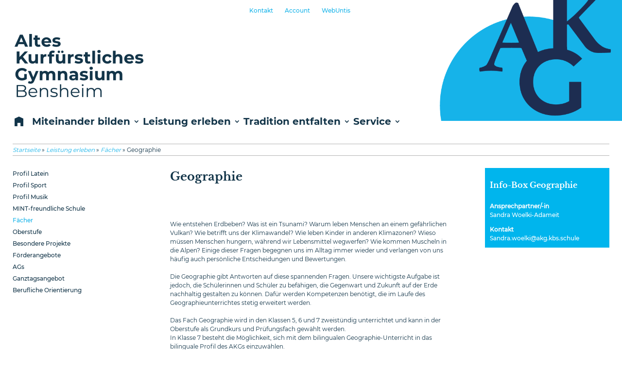

--- FILE ---
content_type: text/html; charset=UTF-8
request_url: https://akg-bensheim.de/leistung-erleben/facher/erdkunde/
body_size: 13779
content:
<!DOCTYPE html>
<!--[if IE 6]>
<html id="ie6" lang="de">
<![endif]-->
<!--[if IE 7]>
<html id="ie7" lang="de">
<![endif]-->
<!--[if IE 8]>
<html id="ie8" lang="de">
<![endif]-->
<!--[if !(IE 6) | !(IE 7) | !(IE 8)  ]><!-->
<html lang="de">
<!--<![endif]-->
<head>
	<meta charset="UTF-8" />
			
	<meta http-equiv="X-UA-Compatible" content="IE=edge">
	<link rel="pingback" href="https://akg-bensheim.de/xmlrpc.php" />

		<!--[if lt IE 9]>
	<script src="https://akg-bensheim.de/wp-content/themes/Divi/js/html5.js" type="text/javascript"></script>
	<![endif]-->

	<script type="text/javascript">
		document.documentElement.className = 'js';
	</script>
	 <script id="customcode-js">

		function ready(fn) {
		  if (document.readyState != 'loading') {
			fn();
		  } else if (document.addEventListener) {
			document.addEventListener('DOMContentLoaded', fn);
		  } else {
			document.attachEvent('onreadystatechange', function() {
			  if (document.readyState != 'loading')
				fn();
			});
		  }
		}	
		window.ready(function() {
			let activeMenuWidget = document.querySelectorAll('#side-menu .current_page_parent, #side-menu .current_page_item');
			console.log(activeMenuWidget);
			if ( activeMenuWidget.length ) {
				activeMenuWidget.forEach(function(item) {
					item.classList.add('active_menu_widget');
				});
			}
		});
		 
	 </script>
	
	
	<title>Geographie - AKG</title>
<meta name='robots' content='max-image-preview:large' />
        <script type="text/javascript" data-cfasync="false">
            if( typeof arf_add_action == 'undefined' ){
                
            arf_actions = [];
            function arf_add_action( action_name, callback, priority ) {
                if ( ! priority )  {
                    priority = 10;
                }
                
                if ( priority > 100 ) {
                    priority = 100;
                } 
                
                if ( priority < 0 ) {
                    priority = 0;
                } 
                
                if ( typeof arf_actions[action_name] == 'undefined' ) {
                    arf_actions[action_name] = [];
                }
                
                if ( typeof arf_actions[action_name][priority] == 'undefined' ) {
                    arf_actions[action_name][priority] = []
                }
                
                arf_actions[action_name][priority].push( callback );
            }
            function arf_do_action() {
                if ( arguments.length == 0 ) {
                    return;
                }
                
                var args_accepted = Array.prototype.slice.call(arguments),
                    action_name = args_accepted.shift(),
                    _this = this,
                    i,
                    ilen,
                    j,
                    jlen;
                
                if ( typeof arf_actions[action_name] == 'undefined' ) {
                    return;
                }
                
                for ( i = 0, ilen=100; i<=ilen; i++ ) {
                    if ( arf_actions[action_name][i] ) {
                        for ( j = 0, jlen=arf_actions[action_name][i].length; j<jlen; j++ ) {
                            if( typeof window[arf_actions[action_name][i][j]] != 'undefined' ){
                                window[arf_actions[action_name][i][j]](args_accepted);
                            }
                        }
                    }
                }
            }
            }
        </script>
      <script type="text/javascript">
			let jqueryParams=[],jQuery=function(r){return jqueryParams=[...jqueryParams,r],jQuery},$=function(r){return jqueryParams=[...jqueryParams,r],$};window.jQuery=jQuery,window.$=jQuery;let customHeadScripts=!1;jQuery.fn=jQuery.prototype={},$.fn=jQuery.prototype={},jQuery.noConflict=function(r){if(window.jQuery)return jQuery=window.jQuery,$=window.jQuery,customHeadScripts=!0,jQuery.noConflict},jQuery.ready=function(r){jqueryParams=[...jqueryParams,r]},$.ready=function(r){jqueryParams=[...jqueryParams,r]},jQuery.load=function(r){jqueryParams=[...jqueryParams,r]},$.load=function(r){jqueryParams=[...jqueryParams,r]},jQuery.fn.ready=function(r){jqueryParams=[...jqueryParams,r]},$.fn.ready=function(r){jqueryParams=[...jqueryParams,r]};</script>
<!-- This site is optimized with the Yoast SEO Premium plugin v12.6.1 - https://yoast.com/wordpress/plugins/seo/ -->
<meta name="robots" content="max-snippet:-1, max-image-preview:large, max-video-preview:-1"/>
<link rel="canonical" href="https://akg-bensheim.de/leistung-erleben/facher/erdkunde/" />
<meta property="og:locale" content="de_DE" />
<meta property="og:type" content="article" />
<meta property="og:title" content="Geographie - AKG" />
<meta property="og:url" content="https://akg-bensheim.de/leistung-erleben/facher/erdkunde/" />
<meta property="og:site_name" content="AKG" />
<meta name="twitter:card" content="summary_large_image" />
<meta name="twitter:title" content="Geographie - AKG" />
<script type='application/ld+json' class='yoast-schema-graph yoast-schema-graph--main'>{"@context":"https://schema.org","@graph":[{"@type":"Organization","@id":"https://akg-bensheim.de/#organization","name":"Altes Kurf\u00fcrstliches Gymnasium Bensheim","url":"https://akg-bensheim.de/","sameAs":[],"logo":{"@type":"ImageObject","@id":"https://akg-bensheim.de/#logo","url":"https://akg-bensheim.de/wp-content/uploads/2019/05/logo_right.png","width":596,"height":395,"caption":"Altes Kurf\u00fcrstliches Gymnasium Bensheim"},"image":{"@id":"https://akg-bensheim.de/#logo"}},{"@type":"WebSite","@id":"https://akg-bensheim.de/#website","url":"https://akg-bensheim.de/","name":"AKG","description":"Altes Kurf\u00fcrstliches Gymnasium Bensheim","publisher":{"@id":"https://akg-bensheim.de/#organization"},"potentialAction":{"@type":"SearchAction","target":"https://akg-bensheim.de/?s={search_term_string}","query-input":"required name=search_term_string"}},{"@type":"WebPage","@id":"https://akg-bensheim.de/leistung-erleben/facher/erdkunde/#webpage","url":"https://akg-bensheim.de/leistung-erleben/facher/erdkunde/","inLanguage":"de","name":"Geographie - AKG","isPartOf":{"@id":"https://akg-bensheim.de/#website"},"datePublished":"2018-12-04T11:32:52+00:00","dateModified":"2025-09-25T07:10:29+00:00","breadcrumb":{"@id":"https://akg-bensheim.de/leistung-erleben/facher/erdkunde/#breadcrumb"}},{"@type":"BreadcrumbList","@id":"https://akg-bensheim.de/leistung-erleben/facher/erdkunde/#breadcrumb","itemListElement":[{"@type":"ListItem","position":1,"item":{"@type":"WebPage","@id":"https://akg-bensheim.de/","url":"https://akg-bensheim.de/","name":"Startseite"}},{"@type":"ListItem","position":2,"item":{"@type":"WebPage","@id":"https://akg-bensheim.de/leistung-erleben/","url":"https://akg-bensheim.de/leistung-erleben/","name":"Leistung erleben"}},{"@type":"ListItem","position":3,"item":{"@type":"WebPage","@id":"https://akg-bensheim.de/leistung-erleben/facher/","url":"https://akg-bensheim.de/leistung-erleben/facher/","name":"F\u00e4cher"}},{"@type":"ListItem","position":4,"item":{"@type":"WebPage","@id":"https://akg-bensheim.de/leistung-erleben/facher/erdkunde/","url":"https://akg-bensheim.de/leistung-erleben/facher/erdkunde/","name":"Geographie"}}]}]}</script>
<!-- / Yoast SEO Premium plugin. -->

<link rel='dns-prefetch' href='//fonts.googleapis.com' />
<link rel="alternate" type="application/rss+xml" title="AKG &raquo; Feed" href="https://akg-bensheim.de/feed/" />
<meta content="Divi Child Theme v.1.0.0" name="generator"/><link rel='stylesheet' id='smls-frontend-style-css'  href='https://akg-bensheim.de/wp-content/plugins/smart-logo-showcase-lite/css/smls-frontend-style.css?ver=1.1.8' type='text/css' media='all' />
<link rel='stylesheet' id='smls-block-editor-css'  href='https://akg-bensheim.de/wp-content/plugins/smart-logo-showcase-lite/inc/smls-block/smls-block.css?ver=1.1.8' type='text/css' media='all' />
<style id='global-styles-inline-css' type='text/css'>
body{--wp--preset--color--black: #000000;--wp--preset--color--cyan-bluish-gray: #abb8c3;--wp--preset--color--white: #ffffff;--wp--preset--color--pale-pink: #f78da7;--wp--preset--color--vivid-red: #cf2e2e;--wp--preset--color--luminous-vivid-orange: #ff6900;--wp--preset--color--luminous-vivid-amber: #fcb900;--wp--preset--color--light-green-cyan: #7bdcb5;--wp--preset--color--vivid-green-cyan: #00d084;--wp--preset--color--pale-cyan-blue: #8ed1fc;--wp--preset--color--vivid-cyan-blue: #0693e3;--wp--preset--color--vivid-purple: #9b51e0;--wp--preset--gradient--vivid-cyan-blue-to-vivid-purple: linear-gradient(135deg,rgba(6,147,227,1) 0%,rgb(155,81,224) 100%);--wp--preset--gradient--light-green-cyan-to-vivid-green-cyan: linear-gradient(135deg,rgb(122,220,180) 0%,rgb(0,208,130) 100%);--wp--preset--gradient--luminous-vivid-amber-to-luminous-vivid-orange: linear-gradient(135deg,rgba(252,185,0,1) 0%,rgba(255,105,0,1) 100%);--wp--preset--gradient--luminous-vivid-orange-to-vivid-red: linear-gradient(135deg,rgba(255,105,0,1) 0%,rgb(207,46,46) 100%);--wp--preset--gradient--very-light-gray-to-cyan-bluish-gray: linear-gradient(135deg,rgb(238,238,238) 0%,rgb(169,184,195) 100%);--wp--preset--gradient--cool-to-warm-spectrum: linear-gradient(135deg,rgb(74,234,220) 0%,rgb(151,120,209) 20%,rgb(207,42,186) 40%,rgb(238,44,130) 60%,rgb(251,105,98) 80%,rgb(254,248,76) 100%);--wp--preset--gradient--blush-light-purple: linear-gradient(135deg,rgb(255,206,236) 0%,rgb(152,150,240) 100%);--wp--preset--gradient--blush-bordeaux: linear-gradient(135deg,rgb(254,205,165) 0%,rgb(254,45,45) 50%,rgb(107,0,62) 100%);--wp--preset--gradient--luminous-dusk: linear-gradient(135deg,rgb(255,203,112) 0%,rgb(199,81,192) 50%,rgb(65,88,208) 100%);--wp--preset--gradient--pale-ocean: linear-gradient(135deg,rgb(255,245,203) 0%,rgb(182,227,212) 50%,rgb(51,167,181) 100%);--wp--preset--gradient--electric-grass: linear-gradient(135deg,rgb(202,248,128) 0%,rgb(113,206,126) 100%);--wp--preset--gradient--midnight: linear-gradient(135deg,rgb(2,3,129) 0%,rgb(40,116,252) 100%);--wp--preset--duotone--dark-grayscale: url('#wp-duotone-dark-grayscale');--wp--preset--duotone--grayscale: url('#wp-duotone-grayscale');--wp--preset--duotone--purple-yellow: url('#wp-duotone-purple-yellow');--wp--preset--duotone--blue-red: url('#wp-duotone-blue-red');--wp--preset--duotone--midnight: url('#wp-duotone-midnight');--wp--preset--duotone--magenta-yellow: url('#wp-duotone-magenta-yellow');--wp--preset--duotone--purple-green: url('#wp-duotone-purple-green');--wp--preset--duotone--blue-orange: url('#wp-duotone-blue-orange');--wp--preset--font-size--small: 13px;--wp--preset--font-size--medium: 20px;--wp--preset--font-size--large: 36px;--wp--preset--font-size--x-large: 42px;}.has-black-color{color: var(--wp--preset--color--black) !important;}.has-cyan-bluish-gray-color{color: var(--wp--preset--color--cyan-bluish-gray) !important;}.has-white-color{color: var(--wp--preset--color--white) !important;}.has-pale-pink-color{color: var(--wp--preset--color--pale-pink) !important;}.has-vivid-red-color{color: var(--wp--preset--color--vivid-red) !important;}.has-luminous-vivid-orange-color{color: var(--wp--preset--color--luminous-vivid-orange) !important;}.has-luminous-vivid-amber-color{color: var(--wp--preset--color--luminous-vivid-amber) !important;}.has-light-green-cyan-color{color: var(--wp--preset--color--light-green-cyan) !important;}.has-vivid-green-cyan-color{color: var(--wp--preset--color--vivid-green-cyan) !important;}.has-pale-cyan-blue-color{color: var(--wp--preset--color--pale-cyan-blue) !important;}.has-vivid-cyan-blue-color{color: var(--wp--preset--color--vivid-cyan-blue) !important;}.has-vivid-purple-color{color: var(--wp--preset--color--vivid-purple) !important;}.has-black-background-color{background-color: var(--wp--preset--color--black) !important;}.has-cyan-bluish-gray-background-color{background-color: var(--wp--preset--color--cyan-bluish-gray) !important;}.has-white-background-color{background-color: var(--wp--preset--color--white) !important;}.has-pale-pink-background-color{background-color: var(--wp--preset--color--pale-pink) !important;}.has-vivid-red-background-color{background-color: var(--wp--preset--color--vivid-red) !important;}.has-luminous-vivid-orange-background-color{background-color: var(--wp--preset--color--luminous-vivid-orange) !important;}.has-luminous-vivid-amber-background-color{background-color: var(--wp--preset--color--luminous-vivid-amber) !important;}.has-light-green-cyan-background-color{background-color: var(--wp--preset--color--light-green-cyan) !important;}.has-vivid-green-cyan-background-color{background-color: var(--wp--preset--color--vivid-green-cyan) !important;}.has-pale-cyan-blue-background-color{background-color: var(--wp--preset--color--pale-cyan-blue) !important;}.has-vivid-cyan-blue-background-color{background-color: var(--wp--preset--color--vivid-cyan-blue) !important;}.has-vivid-purple-background-color{background-color: var(--wp--preset--color--vivid-purple) !important;}.has-black-border-color{border-color: var(--wp--preset--color--black) !important;}.has-cyan-bluish-gray-border-color{border-color: var(--wp--preset--color--cyan-bluish-gray) !important;}.has-white-border-color{border-color: var(--wp--preset--color--white) !important;}.has-pale-pink-border-color{border-color: var(--wp--preset--color--pale-pink) !important;}.has-vivid-red-border-color{border-color: var(--wp--preset--color--vivid-red) !important;}.has-luminous-vivid-orange-border-color{border-color: var(--wp--preset--color--luminous-vivid-orange) !important;}.has-luminous-vivid-amber-border-color{border-color: var(--wp--preset--color--luminous-vivid-amber) !important;}.has-light-green-cyan-border-color{border-color: var(--wp--preset--color--light-green-cyan) !important;}.has-vivid-green-cyan-border-color{border-color: var(--wp--preset--color--vivid-green-cyan) !important;}.has-pale-cyan-blue-border-color{border-color: var(--wp--preset--color--pale-cyan-blue) !important;}.has-vivid-cyan-blue-border-color{border-color: var(--wp--preset--color--vivid-cyan-blue) !important;}.has-vivid-purple-border-color{border-color: var(--wp--preset--color--vivid-purple) !important;}.has-vivid-cyan-blue-to-vivid-purple-gradient-background{background: var(--wp--preset--gradient--vivid-cyan-blue-to-vivid-purple) !important;}.has-light-green-cyan-to-vivid-green-cyan-gradient-background{background: var(--wp--preset--gradient--light-green-cyan-to-vivid-green-cyan) !important;}.has-luminous-vivid-amber-to-luminous-vivid-orange-gradient-background{background: var(--wp--preset--gradient--luminous-vivid-amber-to-luminous-vivid-orange) !important;}.has-luminous-vivid-orange-to-vivid-red-gradient-background{background: var(--wp--preset--gradient--luminous-vivid-orange-to-vivid-red) !important;}.has-very-light-gray-to-cyan-bluish-gray-gradient-background{background: var(--wp--preset--gradient--very-light-gray-to-cyan-bluish-gray) !important;}.has-cool-to-warm-spectrum-gradient-background{background: var(--wp--preset--gradient--cool-to-warm-spectrum) !important;}.has-blush-light-purple-gradient-background{background: var(--wp--preset--gradient--blush-light-purple) !important;}.has-blush-bordeaux-gradient-background{background: var(--wp--preset--gradient--blush-bordeaux) !important;}.has-luminous-dusk-gradient-background{background: var(--wp--preset--gradient--luminous-dusk) !important;}.has-pale-ocean-gradient-background{background: var(--wp--preset--gradient--pale-ocean) !important;}.has-electric-grass-gradient-background{background: var(--wp--preset--gradient--electric-grass) !important;}.has-midnight-gradient-background{background: var(--wp--preset--gradient--midnight) !important;}.has-small-font-size{font-size: var(--wp--preset--font-size--small) !important;}.has-medium-font-size{font-size: var(--wp--preset--font-size--medium) !important;}.has-large-font-size{font-size: var(--wp--preset--font-size--large) !important;}.has-x-large-font-size{font-size: var(--wp--preset--font-size--x-large) !important;}
</style>
<link rel='stylesheet' id='contact-form-7-css'  href='https://akg-bensheim.de/wp-content/plugins/contact-form-7/includes/css/styles.css?ver=5.5.4' type='text/css' media='all' />
<link rel='stylesheet' id='smls-fontawesome-style-css'  href='https://akg-bensheim.de/wp-content/plugins/smart-logo-showcase-lite/css/font-awesome.min.css?ver=1.1.8' type='text/css' media='all' />
<link rel='stylesheet' id='smls-google-fonts-sans-css'  href='https://fonts.googleapis.com/css?family=Open+Sans%3A400%2C300%2C600%2C700%2C800&#038;ver=5.9.12' type='text/css' media='all' />
<link rel='stylesheet' id='smls-google-fonts-roboto-css'  href='https://fonts.googleapis.com/css?family=Roboto%3A400%2C300italic%2C400italic%2C500%2C500italic%2C700%2C700italic%2C900italic%2C900&#038;ver=5.9.12' type='text/css' media='all' />
<link rel='stylesheet' id='smls-google-fonts-lato-css'  href='https://fonts.googleapis.com/css?family=Lato%3A400%2C300italic%2C400italic%2C700%2C700italic%2C900italic%2C900&#038;ver=5.9.12' type='text/css' media='all' />
<link rel='stylesheet' id='smls-google-fonts-montserrat-css'  href='https://fonts.googleapis.com/css?family=Montserrat%3A400%2C700&#038;ver=5.9.12' type='text/css' media='all' />
<link rel='stylesheet' id='smls-google-fonts-merriweather-css'  href='https://fonts.googleapis.com/css?family=Merriweather+Sans%3A300%2C400%2C700%2C800+Sans%3A300%2C400%2C700&#038;ver=5.9.12' type='text/css' media='all' />
<link rel='stylesheet' id='smls-google-fonts-droid-css'  href='https://fonts.googleapis.com/css?family=Droid+Sans%3A400%2C700&#038;ver=5.9.12' type='text/css' media='all' />
<link rel='stylesheet' id='smls-google-fonts-oxygen-css'  href='https://fonts.googleapis.com/css?family=Oxygen%3A300%2C400%2C700&#038;ver=5.9.12' type='text/css' media='all' />
<link rel='stylesheet' id='smls-google-fonts-raleway-css'  href='https://fonts.googleapis.com/css?family=Raleway%3A100%2C200%2C300%2C400%2C500%2C600%2C700%2C800%2C900&#038;ver=5.9.12' type='text/css' media='all' />
<link rel='stylesheet' id='smls-owl-style-css'  href='https://akg-bensheim.de/wp-content/plugins/smart-logo-showcase-lite/css/owl.carousel.css?ver=1.1.8' type='text/css' media='all' />
<link rel='stylesheet' id='smls-tooltip-style-css'  href='https://akg-bensheim.de/wp-content/plugins/smart-logo-showcase-lite/css/tooltipster.bundle.css?ver=1.1.8' type='text/css' media='all' />
<link rel='stylesheet' id='smls-responsive-style-css'  href='https://akg-bensheim.de/wp-content/plugins/smart-logo-showcase-lite/css/smls-responsive.css?ver=1.1.8' type='text/css' media='all' />
<link rel='stylesheet' id='smls-popup-style-css'  href='https://akg-bensheim.de/wp-content/plugins/smart-logo-showcase-lite/css/popup-contact.css?ver=1.1.8' type='text/css' media='all' />
<link rel='stylesheet' id='evcal_google_fonts-css'  href='//fonts.googleapis.com/css?family=Oswald%3A400%2C300%7COpen+Sans%3A700%2C400%2C400i%7CRoboto%3A700%2C400&#038;ver=5.9.12' type='text/css' media='screen' />
<link rel='stylesheet' id='evcal_cal_default-css'  href='//akg-bensheim.de/wp-content/plugins/eventON/assets/css/eventon_styles.css?ver=2.6.12' type='text/css' media='all' />
<link rel='stylesheet' id='evo_font_icons-css'  href='//akg-bensheim.de/wp-content/plugins/eventON/assets/fonts/font-awesome.css?ver=2.6.12' type='text/css' media='all' />
<link rel='stylesheet' id='eventon_dynamic_styles-css'  href='//akg-bensheim.de/wp-content/plugins/eventON/assets/css/eventon_dynamic_styles.css?ver=5.9.12' type='text/css' media='all' />
<link rel='stylesheet' id='revslider-divi-styles-css'  href='https://akg-bensheim.de/wp-content/plugins/revslider/admin/includes/shortcode_generator/divi/styles/style.min.css?ver=1.0.0' type='text/css' media='all' />
<link rel='stylesheet' id='evo_fc_styles-css'  href='https://akg-bensheim.de/wp-content/plugins/eventon-full-cal-akg/assets/fc_styles.css?ver=1.1.6' type='text/css' media='all' />
<link rel='stylesheet' id='popup-maker-site-css'  href='https://akg-bensheim.de/wp-content/plugins/popup-maker/assets/css/pum-site.min.css?ver=1.16.2' type='text/css' media='all' />
<style id='popup-maker-site-inline-css' type='text/css'>
/* Popup Google Fonts */
@import url('//fonts.googleapis.com/css?family=Montserrat|Acme');

/* Popup Theme 7450: Content Only - For use with page builders or block editor */
.pum-theme-7450, .pum-theme-content-only { background-color: rgba( 0, 0, 0, 0.70 ) } 
.pum-theme-7450 .pum-container, .pum-theme-content-only .pum-container { padding: 0px; border-radius: 0px; border: 1px none #000000; box-shadow: 0px 0px 0px 0px rgba( 2, 2, 2, 0.00 ) } 
.pum-theme-7450 .pum-title, .pum-theme-content-only .pum-title { color: #000000; text-align: left; text-shadow: 0px 0px 0px rgba( 2, 2, 2, 0.23 ); font-family: inherit; font-weight: 400; font-size: 32px; line-height: 36px } 
.pum-theme-7450 .pum-content, .pum-theme-content-only .pum-content { color: #8c8c8c; font-family: inherit; font-weight: 400 } 
.pum-theme-7450 .pum-content + .pum-close, .pum-theme-content-only .pum-content + .pum-close { position: absolute; height: 18px; width: 18px; left: auto; right: 7px; bottom: auto; top: 7px; padding: 0px; color: #000000; font-family: inherit; font-weight: 700; font-size: 20px; line-height: 20px; border: 1px none #ffffff; border-radius: 15px; box-shadow: 0px 0px 0px 0px rgba( 2, 2, 2, 0.00 ); text-shadow: 0px 0px 0px rgba( 0, 0, 0, 0.00 ); background-color: rgba( 255, 255, 255, 0.00 ) } 

/* Popup Theme 7449: Floating Bar - Soft Blue */
.pum-theme-7449, .pum-theme-floating-bar { background-color: rgba( 255, 255, 255, 0.00 ) } 
.pum-theme-7449 .pum-container, .pum-theme-floating-bar .pum-container { padding: 8px; border-radius: 0px; border: 1px none #000000; box-shadow: 1px 1px 3px 0px rgba( 2, 2, 2, 0.23 ); background-color: rgba( 238, 246, 252, 1.00 ) } 
.pum-theme-7449 .pum-title, .pum-theme-floating-bar .pum-title { color: #505050; text-align: left; text-shadow: 0px 0px 0px rgba( 2, 2, 2, 0.23 ); font-family: inherit; font-weight: 400; font-size: 32px; line-height: 36px } 
.pum-theme-7449 .pum-content, .pum-theme-floating-bar .pum-content { color: #505050; font-family: inherit; font-weight: 400 } 
.pum-theme-7449 .pum-content + .pum-close, .pum-theme-floating-bar .pum-content + .pum-close { position: absolute; height: 18px; width: 18px; left: auto; right: 5px; bottom: auto; top: 50%; padding: 0px; color: #505050; font-family: Sans-Serif; font-weight: 700; font-size: 15px; line-height: 18px; border: 1px solid #505050; border-radius: 15px; box-shadow: 0px 0px 0px 0px rgba( 2, 2, 2, 0.00 ); text-shadow: 0px 0px 0px rgba( 0, 0, 0, 0.00 ); background-color: rgba( 255, 255, 255, 0.00 ); transform: translate(0, -50%) } 

/* Popup Theme 1956: Light Box */
.pum-theme-1956, .pum-theme-lightbox { background-color: rgba( 0, 0, 0, 0.60 ) } 
.pum-theme-1956 .pum-container, .pum-theme-lightbox .pum-container { padding: 18px; border-radius: 3px; border: 8px solid #000000; box-shadow: 0px 0px 30px 0px rgba( 2, 2, 2, 1.00 ); background-color: rgba( 255, 255, 255, 1.00 ) } 
.pum-theme-1956 .pum-title, .pum-theme-lightbox .pum-title { color: #000000; text-align: left; text-shadow: 0px 0px 0px rgba( 2, 2, 2, 0.23 ); font-family: inherit; font-size: 32px; line-height: 36px } 
.pum-theme-1956 .pum-content, .pum-theme-lightbox .pum-content { color: #000000; font-family: inherit } 
.pum-theme-1956 .pum-content + .pum-close, .pum-theme-lightbox .pum-content + .pum-close { position: absolute; height: 30px; width: 30px; left: auto; right: -24px; bottom: auto; top: -24px; padding: 0px; color: #ffffff; font-family: inherit; font-size: 24px; line-height: 26px; border: 2px solid #ffffff; border-radius: 30px; box-shadow: 0px 0px 15px 1px rgba( 2, 2, 2, 0.75 ); text-shadow: 0px 0px 0px rgba( 0, 0, 0, 0.23 ); background-color: rgba( 0, 0, 0, 1.00 ) } 

/* Popup Theme 1957: Enterprise Blue */
.pum-theme-1957, .pum-theme-enterprise-blue { background-color: rgba( 0, 0, 0, 0.70 ) } 
.pum-theme-1957 .pum-container, .pum-theme-enterprise-blue .pum-container { padding: 28px; border-radius: 5px; border: 1px none #000000; box-shadow: 0px 10px 25px 4px rgba( 2, 2, 2, 0.50 ); background-color: rgba( 255, 255, 255, 1.00 ) } 
.pum-theme-1957 .pum-title, .pum-theme-enterprise-blue .pum-title { color: #315b7c; text-align: left; text-shadow: 0px 0px 0px rgba( 2, 2, 2, 0.23 ); font-family: inherit; font-size: 34px; line-height: 36px } 
.pum-theme-1957 .pum-content, .pum-theme-enterprise-blue .pum-content { color: #2d2d2d; font-family: inherit } 
.pum-theme-1957 .pum-content + .pum-close, .pum-theme-enterprise-blue .pum-content + .pum-close { position: absolute; height: 28px; width: 28px; left: auto; right: 8px; bottom: auto; top: 8px; padding: 4px; color: #ffffff; font-family: inherit; font-size: 20px; line-height: 20px; border: 1px none #ffffff; border-radius: 42px; box-shadow: 0px 0px 0px 0px rgba( 2, 2, 2, 0.23 ); text-shadow: 0px 0px 0px rgba( 0, 0, 0, 0.23 ); background-color: rgba( 49, 91, 124, 1.00 ) } 

/* Popup Theme 1958: Hello Box */
.pum-theme-1958, .pum-theme-hello-box { background-color: rgba( 0, 0, 0, 0.75 ) } 
.pum-theme-1958 .pum-container, .pum-theme-hello-box .pum-container { padding: 30px; border-radius: 80px; border: 14px solid #81d742; box-shadow: 0px 0px 0px 0px rgba( 2, 2, 2, 0.00 ); background-color: rgba( 255, 255, 255, 1.00 ) } 
.pum-theme-1958 .pum-title, .pum-theme-hello-box .pum-title { color: #2d2d2d; text-align: left; text-shadow: 0px 0px 0px rgba( 2, 2, 2, 0.23 ); font-family: Montserrat; font-size: 32px; line-height: 36px } 
.pum-theme-1958 .pum-content, .pum-theme-hello-box .pum-content { color: #2d2d2d; font-family: inherit } 
.pum-theme-1958 .pum-content + .pum-close, .pum-theme-hello-box .pum-content + .pum-close { position: absolute; height: auto; width: auto; left: auto; right: -30px; bottom: auto; top: -30px; padding: 0px; color: #2d2d2d; font-family: inherit; font-size: 32px; line-height: 28px; border: 1px none #ffffff; border-radius: 28px; box-shadow: 0px 0px 0px 0px rgba( 2, 2, 2, 0.23 ); text-shadow: 0px 0px 0px rgba( 0, 0, 0, 0.23 ); background-color: rgba( 255, 255, 255, 1.00 ) } 

/* Popup Theme 1959: Cutting Edge */
.pum-theme-1959, .pum-theme-cutting-edge { background-color: rgba( 0, 0, 0, 0.50 ) } 
.pum-theme-1959 .pum-container, .pum-theme-cutting-edge .pum-container { padding: 18px; border-radius: 0px; border: 1px none #000000; box-shadow: 0px 10px 25px 0px rgba( 2, 2, 2, 0.50 ); background-color: rgba( 30, 115, 190, 1.00 ) } 
.pum-theme-1959 .pum-title, .pum-theme-cutting-edge .pum-title { color: #ffffff; text-align: left; text-shadow: 0px 0px 0px rgba( 2, 2, 2, 0.23 ); font-family: Sans-Serif; font-size: 26px; line-height: 28px } 
.pum-theme-1959 .pum-content, .pum-theme-cutting-edge .pum-content { color: #ffffff; font-family: inherit } 
.pum-theme-1959 .pum-content + .pum-close, .pum-theme-cutting-edge .pum-content + .pum-close { position: absolute; height: 24px; width: 24px; left: auto; right: 0px; bottom: auto; top: 0px; padding: 0px; color: #1e73be; font-family: inherit; font-size: 32px; line-height: 24px; border: 1px none #ffffff; border-radius: 0px; box-shadow: -1px 1px 1px 0px rgba( 2, 2, 2, 0.10 ); text-shadow: -1px 1px 1px rgba( 0, 0, 0, 0.10 ); background-color: rgba( 238, 238, 34, 1.00 ) } 

/* Popup Theme 1960: Framed Border */
.pum-theme-1960, .pum-theme-framed-border { background-color: rgba( 255, 255, 255, 0.50 ) } 
.pum-theme-1960 .pum-container, .pum-theme-framed-border .pum-container { padding: 18px; border-radius: 0px; border: 20px outset #dd3333; box-shadow: 1px 1px 3px 0px rgba( 2, 2, 2, 0.97 ) inset; background-color: rgba( 255, 251, 239, 1.00 ) } 
.pum-theme-1960 .pum-title, .pum-theme-framed-border .pum-title { color: #000000; text-align: left; text-shadow: 0px 0px 0px rgba( 2, 2, 2, 0.23 ); font-family: inherit; font-size: 32px; line-height: 36px } 
.pum-theme-1960 .pum-content, .pum-theme-framed-border .pum-content { color: #2d2d2d; font-family: inherit } 
.pum-theme-1960 .pum-content + .pum-close, .pum-theme-framed-border .pum-content + .pum-close { position: absolute; height: 20px; width: 20px; left: auto; right: -20px; bottom: auto; top: -20px; padding: 0px; color: #ffffff; font-family: Acme; font-size: 20px; line-height: 20px; border: 1px none #ffffff; border-radius: 0px; box-shadow: 0px 0px 0px 0px rgba( 2, 2, 2, 0.23 ); text-shadow: 0px 0px 0px rgba( 0, 0, 0, 0.23 ); background-color: rgba( 0, 0, 0, 0.55 ) } 

/* Popup Theme 1955: Default Theme */
.pum-theme-1955, .pum-theme-default-theme { background-color: rgba( 255, 255, 255, 1.00 ) } 
.pum-theme-1955 .pum-container, .pum-theme-default-theme .pum-container { padding: 18px; border-radius: 0px; border: 1px none #000000; box-shadow: 1px 1px 3px 0px rgba( 2, 2, 2, 0.23 ); background-color: rgba( 249, 249, 249, 1.00 ) } 
.pum-theme-1955 .pum-title, .pum-theme-default-theme .pum-title { color: #000000; text-align: left; text-shadow: 0px 0px 0px rgba( 2, 2, 2, 0.23 ); font-family: inherit; font-weight: inherit; font-size: 32px; font-style: normal; line-height: 36px } 
.pum-theme-1955 .pum-content, .pum-theme-default-theme .pum-content { color: #8c8c8c; font-family: inherit; font-weight: inherit; font-style: normal } 
.pum-theme-1955 .pum-content + .pum-close, .pum-theme-default-theme .pum-content + .pum-close { position: absolute; height: auto; width: auto; left: auto; right: 0px; bottom: auto; top: 0px; padding: 8px; color: #ffffff; font-family: inherit; font-weight: inherit; font-size: 12px; font-style: normal; line-height: 14px; border: 1px none #ffffff; border-radius: 0px; box-shadow: 0px 0px 0px 0px rgba( 2, 2, 2, 0.23 ); text-shadow: 0px 0px 0px rgba( 0, 0, 0, 0.23 ); background-color: rgba( 0, 183, 205, 1.00 ) } 

#pum-8765 {z-index: 1999999999}
#pum-8731 {z-index: 1999999999}
#pum-2844 {z-index: 1999999999}
#pum-1980 {z-index: 1999999999}
#pum-1961 {z-index: 1999999999}
#pum-2000 {z-index: 1999999999}
#pum-1992 {z-index: 1999999999}

</style>
<link rel='stylesheet' id='divi-style-parent-css'  href='https://akg-bensheim.de/wp-content/themes/Divi/style-static.min.css?ver=4.14.7' type='text/css' media='all' />
<link rel='stylesheet' id='child-style-css'  href='https://akg-bensheim.de/wp-content/themes/divi-child/style.css?ver=1.0.0' type='text/css' media='all' />
<link rel="https://api.w.org/" href="https://akg-bensheim.de/wp-json/" /><link rel="alternate" type="application/json" href="https://akg-bensheim.de/wp-json/wp/v2/pages/1390" /><link rel="EditURI" type="application/rsd+xml" title="RSD" href="https://akg-bensheim.de/xmlrpc.php?rsd" />
<link rel="wlwmanifest" type="application/wlwmanifest+xml" href="https://akg-bensheim.de/wp-includes/wlwmanifest.xml" /> 
<meta name="generator" content="WordPress 5.9.12" />
<link rel='shortlink' href='https://akg-bensheim.de/?p=1390' />
<link rel="alternate" type="application/json+oembed" href="https://akg-bensheim.de/wp-json/oembed/1.0/embed?url=https%3A%2F%2Fakg-bensheim.de%2Fleistung-erleben%2Ffacher%2Ferdkunde%2F" />
<link rel="alternate" type="text/xml+oembed" href="https://akg-bensheim.de/wp-json/oembed/1.0/embed?url=https%3A%2F%2Fakg-bensheim.de%2Fleistung-erleben%2Ffacher%2Ferdkunde%2F&#038;format=xml" />
<meta name="viewport" content="width=device-width, initial-scale=1.0, maximum-scale=1.0, user-scalable=0" />

<!-- EventON Version -->
<meta name="generator" content="EventON 2.6.12" />

<link rel="icon" href="https://akg-bensheim.de/wp-content/uploads/2018/09/fav-icon-150x150.png" sizes="32x32" />
<link rel="icon" href="https://akg-bensheim.de/wp-content/uploads/2018/09/fav-icon.png" sizes="192x192" />
<link rel="apple-touch-icon" href="https://akg-bensheim.de/wp-content/uploads/2018/09/fav-icon.png" />
<meta name="msapplication-TileImage" content="https://akg-bensheim.de/wp-content/uploads/2018/09/fav-icon.png" />
<link rel="stylesheet" id="et-core-unified-1390-cached-inline-styles" href="https://akg-bensheim.de/wp-content/et-cache/1390/et-core-unified-1390.min.css?ver=1768916291" /><link rel="stylesheet" id="et-core-unified-deferred-1390-cached-inline-styles" href="https://akg-bensheim.de/wp-content/et-cache/1390/et-core-unified-deferred-1390.min.css?ver=1768916291" />   
</head>
<body class="page-template-default page page-id-1390 page-child parent-pageid-1293 parent-leistung-erleben et_pb_button_helper_class et_fullwidth_nav et_non_fixed_nav et_show_nav et_primary_nav_dropdown_animation_fade et_secondary_nav_dropdown_animation_fade et_header_style_centered et_pb_footer_columns4 et_cover_background et_pb_gutter osx et_pb_gutters3 et_pb_pagebuilder_layout et_no_sidebar et_divi_theme et-db">


	
	
		<header id="main-header" data-height-onload="66">
			<div class="container clearfix et_menu_container">
									<div id="header-area"> 
							<ul id="topmenu">
							<li id="menu-item-3002" class="menu-item menu-item-type-post_type menu-item-object-page menu-item-3002"><a href="https://akg-bensheim.de/service/kontakt/">Kontakt</a></li>
<li id="menu-item-3514" class="menu-item menu-item-type-custom menu-item-object-custom menu-item-3514"><a href="https://akg-bensheim.de/wp-admin">Account</a></li>
<li id="menu-item-3513" class="menu-item menu-item-type-custom menu-item-object-custom menu-item-3513"><a target="_blank" rel="noopener" href="https://akg-bensheim.de/vertretungsplan/default.htm">WebUntis</a></li>
						
														<li id="et_top_search">
								
							</li>
														</ul>
				<div class="et_search_outer">
									<div class="container et_search_form_container">
										<form role="search" method="get" class="et-search-form" action="https://akg-bensheim.de/">
										<input type="search" class="et-search-field" placeholder="Suchen &hellip;" value="" name="s" title="Suchen nach:" />										</form>
										<span class="et_close_search_field"></span>
									</div>
								</div>
						</div>
              
					 
						<div class="logo">
						
						<a href="https://akg-bensheim.de/">
							<img src="https://akg-bensheim.de/wp-content/uploads/2019/05/logo_left.png" alt="AKG" id="logo" data-height-percentage="54" />
						</a>
						</div>
												
				
				
			</div> <!-- .container -->
			<div class="clearfix" id="menu_clearfix">
<div id="et-top-navigation" data-height="66" data-fixed-height="40">
											<nav id="top-menu-nav">
						<ul id="top-menu" class="nav"><li id="menu-item-3044" class="home menu-item menu-item-type-post_type menu-item-object-page menu-item-home menu-item-3044"><a href="https://akg-bensheim.de/">Home</a></li>
<li id="menu-item-3005" class="miteinander menu-item menu-item-type-post_type menu-item-object-page menu-item-has-children menu-item-3005"><a href="https://akg-bensheim.de/miteinander-bilden/">Miteinander bilden</a>
<ul class="sub-menu">
	<li id="menu-item-3013" class="menu-item menu-item-type-post_type menu-item-object-page menu-item-3013"><a href="https://akg-bensheim.de/miteinander-bilden/schulprogramm/">Schulprogramm</a></li>
	<li id="menu-item-3011" class="menu-item menu-item-type-post_type menu-item-object-page menu-item-3011"><a href="https://akg-bensheim.de/miteinander-bilden/schulleitung/">Schulleitung</a></li>
	<li id="menu-item-6908" class="menu-item menu-item-type-post_type menu-item-object-page menu-item-6908"><a href="https://akg-bensheim.de/miteinander-bilden/schulverwaltung/">Schulverwaltung</a></li>
	<li id="menu-item-3006" class="menu-item menu-item-type-post_type menu-item-object-page menu-item-3006"><a href="https://akg-bensheim.de/miteinander-bilden/kollegium/">Kollegium</a></li>
	<li id="menu-item-3010" class="menu-item menu-item-type-post_type menu-item-object-page menu-item-3010"><a href="https://akg-bensheim.de/miteinander-bilden/schulervertretung/">Schülervertretung</a></li>
	<li id="menu-item-3009" class="menu-item menu-item-type-post_type menu-item-object-page menu-item-3009"><a href="https://akg-bensheim.de/miteinander-bilden/schulelternbeirat/">Schulelternbeirat</a></li>
	<li id="menu-item-3014" class="menu-item menu-item-type-post_type menu-item-object-page menu-item-3014"><a href="https://akg-bensheim.de/miteinander-bilden/forderverein/">Förderverein</a></li>
	<li id="menu-item-3015" class="menu-item menu-item-type-post_type menu-item-object-page menu-item-3015"><a href="https://akg-bensheim.de/miteinander-bilden/beratung/">Beratung</a></li>
	<li id="menu-item-7026" class="menu-item menu-item-type-post_type menu-item-object-page menu-item-7026"><a href="https://akg-bensheim.de/miteinander-bilden/praevention/">Prävention</a></li>
	<li id="menu-item-3016" class="menu-item menu-item-type-post_type menu-item-object-page menu-item-3016"><a href="https://akg-bensheim.de/miteinander-bilden/mensa-und-cafeteria/">Mensa und Cafeteria</a></li>
	<li id="menu-item-5657" class="menu-item menu-item-type-post_type menu-item-object-page menu-item-5657"><a href="https://akg-bensheim.de/miteinander-bilden/bibliothek/">Bibliothek</a></li>
</ul>
</li>
<li id="menu-item-3017" class="leistung menu-item menu-item-type-post_type menu-item-object-page current-page-ancestor menu-item-has-children menu-item-3017"><a href="https://akg-bensheim.de/leistung-erleben/">Leistung erleben</a>
<ul class="sub-menu">
	<li id="menu-item-3093" class="menu-item menu-item-type-post_type menu-item-object-page menu-item-3093"><a href="https://akg-bensheim.de/leistung-erleben/facher/profil-latein/">Profil Latein</a></li>
	<li id="menu-item-3018" class="menu-item menu-item-type-post_type menu-item-object-page menu-item-3018"><a href="https://akg-bensheim.de/leistung-erleben/facher/profil-sport/">Profil Sport</a></li>
	<li id="menu-item-3019" class="menu-item menu-item-type-post_type menu-item-object-page menu-item-3019"><a href="https://akg-bensheim.de/leistung-erleben/facher/profil-musik/">Profil Musik</a></li>
	<li id="menu-item-3021" class="menu-item menu-item-type-post_type menu-item-object-page menu-item-3021"><a href="https://akg-bensheim.de/leistung-erleben/mint-freundliche-schule/">MINT-freundliche Schule</a></li>
	<li id="menu-item-3022" class="facher menu-item menu-item-type-post_type menu-item-object-page current-page-ancestor menu-item-3022"><a href="https://akg-bensheim.de/leistung-erleben/facher/">Fächer</a></li>
	<li id="menu-item-3023" class="menu-item menu-item-type-post_type menu-item-object-page menu-item-3023"><a href="https://akg-bensheim.de/leistung-erleben/oberstufe/">Oberstufe</a></li>
	<li id="menu-item-3024" class="menu-item menu-item-type-post_type menu-item-object-page menu-item-3024"><a href="https://akg-bensheim.de/leistung-erleben/besondere-projekte/">Besondere Projekte</a></li>
	<li id="menu-item-3025" class="menu-item menu-item-type-post_type menu-item-object-page menu-item-3025"><a href="https://akg-bensheim.de/leistung-erleben/forderangebote/">Förderangebote</a></li>
	<li id="menu-item-3027" class="menu-item menu-item-type-post_type menu-item-object-page menu-item-3027"><a href="https://akg-bensheim.de/leistung-erleben/ags/">AGs</a></li>
	<li id="menu-item-3029" class="menu-item menu-item-type-post_type menu-item-object-page menu-item-3029"><a href="https://akg-bensheim.de/leistung-erleben/betreuungsangebote/">Ganztagsangebot</a></li>
	<li id="menu-item-3030" class="menu-item menu-item-type-post_type menu-item-object-page menu-item-3030"><a href="https://akg-bensheim.de/leistung-erleben/berufliche-orientierung/">Berufliche Orientierung</a></li>
</ul>
</li>
<li id="menu-item-3031" class="tradition menu-item menu-item-type-post_type menu-item-object-page menu-item-has-children menu-item-3031"><a href="https://akg-bensheim.de/tradition-entfalten/">Tradition entfalten</a>
<ul class="sub-menu">
	<li id="menu-item-3034" class="menu-item menu-item-type-post_type menu-item-object-page menu-item-3034"><a href="https://akg-bensheim.de/tradition-entfalten/leitbild-und-bildungsbegriff/">Leitbild und Bildungsbegriff</a></li>
	<li id="menu-item-3032" class="menu-item menu-item-type-post_type menu-item-object-page menu-item-3032"><a href="https://akg-bensheim.de/tradition-entfalten/gebaude-und-geschichte/">Gebäude und Geschichte</a></li>
	<li id="menu-item-3035" class="menu-item menu-item-type-post_type menu-item-object-page menu-item-3035"><a href="https://akg-bensheim.de/tradition-entfalten/alumni/">Alumni</a></li>
</ul>
</li>
<li id="menu-item-3036" class="service menu-item menu-item-type-post_type menu-item-object-page menu-item-has-children menu-item-3036"><a href="https://akg-bensheim.de/service/">Service</a>
<ul class="sub-menu">
	<li id="menu-item-3051" class="termine menu-item menu-item-type-post_type menu-item-object-page menu-item-3051"><a href="https://akg-bensheim.de/service/termine/">Termine</a></li>
	<li id="menu-item-5686" class="menu-item menu-item-type-taxonomy menu-item-object-category menu-item-5686"><a href="https://akg-bensheim.de/service/aktuelles/">Aktuelles</a></li>
	<li id="menu-item-3038" class="menu-item menu-item-type-post_type menu-item-object-page menu-item-3038"><a href="https://akg-bensheim.de/service/kontakt/">Kontakt</a></li>
	<li id="menu-item-3039" class="menu-item menu-item-type-post_type menu-item-object-page menu-item-3039"><a href="https://akg-bensheim.de/service/downloads/">Downloads</a></li>
	<li id="menu-item-3080" class="menu-item menu-item-type-custom menu-item-object-custom menu-item-3080"><a target="_blank" rel="noopener" href="https://akg-bensheim.de/vertretungsplan/default.htm">Vertretungsplan</a></li>
	<li id="menu-item-3041" class="menu-item menu-item-type-post_type menu-item-object-page menu-item-3041"><a href="https://akg-bensheim.de/service/infos-fur-grundschuler/">Infos für Grundschüler</a></li>
	<li id="menu-item-3042" class="menu-item menu-item-type-post_type menu-item-object-page menu-item-3042"><a href="https://akg-bensheim.de/service/impressum/">Impressum</a></li>
	<li id="menu-item-3043" class="menu-item menu-item-type-post_type menu-item-object-page menu-item-3043"><a href="https://akg-bensheim.de/service/datenschutzerklarung/">Datenschutzerklärung</a></li>
</ul>
</li>
</ul>						<div class="drop"></div>
						</nav>
					
					
					
					

					<div id="et_mobile_nav_menu">
				<div class="mobile_nav closed">
					<span class="select_page">Seite auswählen</span>
					<span class="mobile_menu_bar mobile_menu_bar_toggle"></span>
				</div>
			</div>				</div> <!-- #et-top-navigation -->			
			</div>
		<div id="media_image-2" class="et_pb_widget widget_media_image"><h4 class="widgettitle">AGK</h4><a href="https://akg-bensheim.de/"><img width="596" height="395" src="https://akg-bensheim.de/wp-content/uploads/2019/05/logo_right.png" class="image wp-image-3045  attachment-full size-full" alt="" loading="lazy" style="max-width: 100%; height: auto;" srcset="https://akg-bensheim.de/wp-content/uploads/2019/05/logo_right.png 596w, https://akg-bensheim.de/wp-content/uploads/2019/05/logo_right-300x199.png 300w" sizes="(max-width: 596px) 100vw, 596px" /></a></div> <!-- end .et_pb_widget -->		</header> <!-- #main-header -->
	<div id="page-container">
		<div id="et-main-area">

<div id="main-content">


			
				<article id="post-1390" class="post-1390 page type-page status-publish hentry">

				
					<div class="entry-content">
					<div class="et-l et-l--post">
			<div class="et_builder_inner_content et_pb_gutters3">
		<div class="et_pb_section et_pb_section_0 et_section_regular" >
				
				
				
				
					<div class="et_pb_row et_pb_row_0">
				<div class="et_pb_column et_pb_column_4_4 et_pb_column_0  et_pb_css_mix_blend_mode_passthrough et-last-child">
				
				
				<div class="et_pb_module et_pb_text et_pb_text_0  et_pb_text_align_left et_pb_bg_layout_light">
				
				
				<div class="et_pb_text_inner"><div class="breadcrumb-container theme1"><span><span><a href="https://akg-bensheim.de/" >Startseite</a> » <span><a href="https://akg-bensheim.de/leistung-erleben/" >Leistung erleben</a> » <span><a href="https://akg-bensheim.de/leistung-erleben/facher/" >Fächer</a> » <span class="breadcrumb_last" aria-current="page">Geographie</span></span></span></span></span></div></div>
			</div>
			</div>
				
				
			</div><div class="et_pb_row et_pb_row_1">
				<div class="et_pb_column et_pb_column_1_4 et_pb_column_1  et_pb_css_mix_blend_mode_passthrough">
				
				
				<div class="et_pb_module et_pb_sidebar_0 et_pb_widget_area clearfix et_pb_widget_area_left et_pb_bg_layout_light">
				
				
				<div id="nav_menu-7" class="et_pb_widget widget_nav_menu"><ul id="side-menu" class="side"><li class="home menu-item menu-item-type-post_type menu-item-object-page menu-item-home menu-item-3044"><a href="https://akg-bensheim.de/">Home</a></li>
<li class="miteinander menu-item menu-item-type-post_type menu-item-object-page menu-item-has-children menu-item-3005"><a href="https://akg-bensheim.de/miteinander-bilden/">Miteinander bilden</a>
<ul class="sub-menu">
	<li class="menu-item menu-item-type-post_type menu-item-object-page menu-item-3013"><a href="https://akg-bensheim.de/miteinander-bilden/schulprogramm/">Schulprogramm</a></li>
	<li class="menu-item menu-item-type-post_type menu-item-object-page menu-item-3011"><a href="https://akg-bensheim.de/miteinander-bilden/schulleitung/">Schulleitung</a></li>
	<li class="menu-item menu-item-type-post_type menu-item-object-page menu-item-6908"><a href="https://akg-bensheim.de/miteinander-bilden/schulverwaltung/">Schulverwaltung</a></li>
	<li class="menu-item menu-item-type-post_type menu-item-object-page menu-item-3006"><a href="https://akg-bensheim.de/miteinander-bilden/kollegium/">Kollegium</a></li>
	<li class="menu-item menu-item-type-post_type menu-item-object-page menu-item-3010"><a href="https://akg-bensheim.de/miteinander-bilden/schulervertretung/">Schülervertretung</a></li>
	<li class="menu-item menu-item-type-post_type menu-item-object-page menu-item-3009"><a href="https://akg-bensheim.de/miteinander-bilden/schulelternbeirat/">Schulelternbeirat</a></li>
	<li class="menu-item menu-item-type-post_type menu-item-object-page menu-item-3014"><a href="https://akg-bensheim.de/miteinander-bilden/forderverein/">Förderverein</a></li>
	<li class="menu-item menu-item-type-post_type menu-item-object-page menu-item-3015"><a href="https://akg-bensheim.de/miteinander-bilden/beratung/">Beratung</a></li>
	<li class="menu-item menu-item-type-post_type menu-item-object-page menu-item-7026"><a href="https://akg-bensheim.de/miteinander-bilden/praevention/">Prävention</a></li>
	<li class="menu-item menu-item-type-post_type menu-item-object-page menu-item-3016"><a href="https://akg-bensheim.de/miteinander-bilden/mensa-und-cafeteria/">Mensa und Cafeteria</a></li>
	<li class="menu-item menu-item-type-post_type menu-item-object-page menu-item-5657"><a href="https://akg-bensheim.de/miteinander-bilden/bibliothek/">Bibliothek</a></li>
</ul>
</li>
<li class="leistung menu-item menu-item-type-post_type menu-item-object-page current-page-ancestor menu-item-has-children menu-item-3017"><a href="https://akg-bensheim.de/leistung-erleben/">Leistung erleben</a>
<ul class="sub-menu">
	<li class="menu-item menu-item-type-post_type menu-item-object-page menu-item-3093"><a href="https://akg-bensheim.de/leistung-erleben/facher/profil-latein/">Profil Latein</a></li>
	<li class="menu-item menu-item-type-post_type menu-item-object-page menu-item-3018"><a href="https://akg-bensheim.de/leistung-erleben/facher/profil-sport/">Profil Sport</a></li>
	<li class="menu-item menu-item-type-post_type menu-item-object-page menu-item-3019"><a href="https://akg-bensheim.de/leistung-erleben/facher/profil-musik/">Profil Musik</a></li>
	<li class="menu-item menu-item-type-post_type menu-item-object-page menu-item-3021"><a href="https://akg-bensheim.de/leistung-erleben/mint-freundliche-schule/">MINT-freundliche Schule</a></li>
	<li class="facher menu-item menu-item-type-post_type menu-item-object-page current-page-ancestor menu-item-3022"><a href="https://akg-bensheim.de/leistung-erleben/facher/">Fächer</a></li>
	<li class="menu-item menu-item-type-post_type menu-item-object-page menu-item-3023"><a href="https://akg-bensheim.de/leistung-erleben/oberstufe/">Oberstufe</a></li>
	<li class="menu-item menu-item-type-post_type menu-item-object-page menu-item-3024"><a href="https://akg-bensheim.de/leistung-erleben/besondere-projekte/">Besondere Projekte</a></li>
	<li class="menu-item menu-item-type-post_type menu-item-object-page menu-item-3025"><a href="https://akg-bensheim.de/leistung-erleben/forderangebote/">Förderangebote</a></li>
	<li class="menu-item menu-item-type-post_type menu-item-object-page menu-item-3027"><a href="https://akg-bensheim.de/leistung-erleben/ags/">AGs</a></li>
	<li class="menu-item menu-item-type-post_type menu-item-object-page menu-item-3029"><a href="https://akg-bensheim.de/leistung-erleben/betreuungsangebote/">Ganztagsangebot</a></li>
	<li class="menu-item menu-item-type-post_type menu-item-object-page menu-item-3030"><a href="https://akg-bensheim.de/leistung-erleben/berufliche-orientierung/">Berufliche Orientierung</a></li>
</ul>
</li>
<li class="tradition menu-item menu-item-type-post_type menu-item-object-page menu-item-has-children menu-item-3031"><a href="https://akg-bensheim.de/tradition-entfalten/">Tradition entfalten</a>
<ul class="sub-menu">
	<li class="menu-item menu-item-type-post_type menu-item-object-page menu-item-3034"><a href="https://akg-bensheim.de/tradition-entfalten/leitbild-und-bildungsbegriff/">Leitbild und Bildungsbegriff</a></li>
	<li class="menu-item menu-item-type-post_type menu-item-object-page menu-item-3032"><a href="https://akg-bensheim.de/tradition-entfalten/gebaude-und-geschichte/">Gebäude und Geschichte</a></li>
	<li class="menu-item menu-item-type-post_type menu-item-object-page menu-item-3035"><a href="https://akg-bensheim.de/tradition-entfalten/alumni/">Alumni</a></li>
</ul>
</li>
<li class="service menu-item menu-item-type-post_type menu-item-object-page menu-item-has-children menu-item-3036"><a href="https://akg-bensheim.de/service/">Service</a>
<ul class="sub-menu">
	<li class="termine menu-item menu-item-type-post_type menu-item-object-page menu-item-3051"><a href="https://akg-bensheim.de/service/termine/">Termine</a></li>
	<li class="menu-item menu-item-type-taxonomy menu-item-object-category menu-item-5686"><a href="https://akg-bensheim.de/service/aktuelles/">Aktuelles</a></li>
	<li class="menu-item menu-item-type-post_type menu-item-object-page menu-item-3038"><a href="https://akg-bensheim.de/service/kontakt/">Kontakt</a></li>
	<li class="menu-item menu-item-type-post_type menu-item-object-page menu-item-3039"><a href="https://akg-bensheim.de/service/downloads/">Downloads</a></li>
	<li class="menu-item menu-item-type-custom menu-item-object-custom menu-item-3080"><a target="_blank" rel="noopener" href="https://akg-bensheim.de/vertretungsplan/default.htm">Vertretungsplan</a></li>
	<li class="menu-item menu-item-type-post_type menu-item-object-page menu-item-3041"><a href="https://akg-bensheim.de/service/infos-fur-grundschuler/">Infos für Grundschüler</a></li>
	<li class="menu-item menu-item-type-post_type menu-item-object-page menu-item-3042"><a href="https://akg-bensheim.de/service/impressum/">Impressum</a></li>
	<li class="menu-item menu-item-type-post_type menu-item-object-page menu-item-3043"><a href="https://akg-bensheim.de/service/datenschutzerklarung/">Datenschutzerklärung</a></li>
</ul>
</li>
</ul></div>
			</div>
			</div><div class="et_pb_column et_pb_column_1_2 et_pb_column_2  et_pb_css_mix_blend_mode_passthrough">
				
				
				<div class="et_pb_module et_pb_text et_pb_text_1 heading  et_pb_text_align_left et_pb_bg_layout_light">
				
				
				<div class="et_pb_text_inner"><h1>Geographie</h1></div>
			</div><div class="et_pb_module et_pb_text et_pb_text_2  et_pb_text_align_left et_pb_bg_layout_light">
				
				
				<div class="et_pb_text_inner"><p>Wie entstehen Erdbeben? Was ist ein Tsunami? Warum leben Menschen an einem gefährlichen Vulkan? Wie betrifft uns der Klimawandel? Wie leben Kinder in anderen Klimazonen? Wieso müssen Menschen hungern, während wir Lebensmittel wegwerfen? Wie kommen Muscheln in die Alpen? Einige dieser Fragen begegnen uns im Alltag immer wieder und verlangen von uns häufig auch persönliche Entscheidungen und Bewertungen.</p>
<p> </p>
<p>Die Geographie gibt Antworten auf diese spannenden Fragen. Unsere wichtigste Aufgabe ist jedoch, die Schülerinnen und Schüler zu befähigen, die Gegenwart und Zukunft auf der Erde nachhaltig gestalten zu können. Dafür werden Kompetenzen benötigt, die im Laufe des Geographieunterrichtes stetig erweitert werden.</p>
<p> </p>
<p>Das Fach Geographie wird in den Klassen 5, 6 und 7 zweistündig unterrichtet und kann in der Oberstufe als Grundkurs und Prüfungsfach gewählt werden.<br />In Klasse 7 besteht die Möglichkeit, sich mit dem bilingualen Geographie-Unterricht in das bilinguale Profil des AKGs einzuwählen.</p>
<p> </p>
<p> </p></div>
			</div>
			</div><div class="et_pb_column et_pb_column_1_4 et_pb_column_3  et_pb_css_mix_blend_mode_passthrough et-last-child">
				
				
				<div class="et_pb_module infobox   et_pb_infobox_0">		<div class="et_pb_text_inner">
		<p><strong class="tile-info-box">Info-Box Geographie</strong></p>
		<p></p>
		<p><strong>Ansprechpartner/-in</strong></p>
		<p>Sandra Woelki-Adameit</p>
				<p><strong>Kontakt</strong></p>
		<p>Sandra.woelki@akg.kbs.schule</p>
				</div>
        </div>
			</div>
				
				
			</div>
				
				
			</div><div class="et_pb_section et_pb_section_2 footer_akg et_pb_with_background et_section_regular" >
				
				
				
				
					<div class="et_pb_row et_pb_row_2 five-columns">
				<div class="et_pb_column et_pb_column_4_4 et_pb_column_4  et_pb_css_mix_blend_mode_passthrough et-last-child">
				
				
				<div class="et_pb_module et_pb_image et_pb_image_0">
				
				
				<span class="et_pb_image_wrap "><img width="370" height="215" src="https://akg-bensheim.de/wp-content/uploads/2018/09/logo_footer.png" alt="" title="" srcset="https://akg-bensheim.de/wp-content/uploads/2018/09/logo_footer.png 370w, https://akg-bensheim.de/wp-content/uploads/2018/09/logo_footer-300x174.png 300w" sizes="(max-width: 370px) 100vw, 370px" class="wp-image-99" /></span>
			</div><div id="footermenucontainer" class="et_pb_module et_pb_code et_pb_code_0">
				
				
				<div class="et_pb_code_inner"><ul id="footer-menu" class="link_footer"><li class="home menu-item menu-item-type-post_type menu-item-object-page menu-item-home menu-item-3044"><a href="https://akg-bensheim.de/">Home</a></li>
<li class="miteinander menu-item menu-item-type-post_type menu-item-object-page menu-item-has-children menu-item-3005"><a href="https://akg-bensheim.de/miteinander-bilden/">Miteinander bilden</a>
<ul class="sub-menu">
	<li class="menu-item menu-item-type-post_type menu-item-object-page menu-item-3013"><a href="https://akg-bensheim.de/miteinander-bilden/schulprogramm/">Schulprogramm</a></li>
	<li class="menu-item menu-item-type-post_type menu-item-object-page menu-item-3011"><a href="https://akg-bensheim.de/miteinander-bilden/schulleitung/">Schulleitung</a></li>
	<li class="menu-item menu-item-type-post_type menu-item-object-page menu-item-6908"><a href="https://akg-bensheim.de/miteinander-bilden/schulverwaltung/">Schulverwaltung</a></li>
	<li class="menu-item menu-item-type-post_type menu-item-object-page menu-item-3006"><a href="https://akg-bensheim.de/miteinander-bilden/kollegium/">Kollegium</a></li>
	<li class="menu-item menu-item-type-post_type menu-item-object-page menu-item-3010"><a href="https://akg-bensheim.de/miteinander-bilden/schulervertretung/">Schülervertretung</a></li>
	<li class="menu-item menu-item-type-post_type menu-item-object-page menu-item-3009"><a href="https://akg-bensheim.de/miteinander-bilden/schulelternbeirat/">Schulelternbeirat</a></li>
	<li class="menu-item menu-item-type-post_type menu-item-object-page menu-item-3014"><a href="https://akg-bensheim.de/miteinander-bilden/forderverein/">Förderverein</a></li>
	<li class="menu-item menu-item-type-post_type menu-item-object-page menu-item-3015"><a href="https://akg-bensheim.de/miteinander-bilden/beratung/">Beratung</a></li>
	<li class="menu-item menu-item-type-post_type menu-item-object-page menu-item-7026"><a href="https://akg-bensheim.de/miteinander-bilden/praevention/">Prävention</a></li>
	<li class="menu-item menu-item-type-post_type menu-item-object-page menu-item-3016"><a href="https://akg-bensheim.de/miteinander-bilden/mensa-und-cafeteria/">Mensa und Cafeteria</a></li>
	<li class="menu-item menu-item-type-post_type menu-item-object-page menu-item-5657"><a href="https://akg-bensheim.de/miteinander-bilden/bibliothek/">Bibliothek</a></li>
</ul>
</li>
<li class="leistung menu-item menu-item-type-post_type menu-item-object-page current-page-ancestor menu-item-has-children menu-item-3017"><a href="https://akg-bensheim.de/leistung-erleben/">Leistung erleben</a>
<ul class="sub-menu">
	<li class="menu-item menu-item-type-post_type menu-item-object-page menu-item-3093"><a href="https://akg-bensheim.de/leistung-erleben/facher/profil-latein/">Profil Latein</a></li>
	<li class="menu-item menu-item-type-post_type menu-item-object-page menu-item-3018"><a href="https://akg-bensheim.de/leistung-erleben/facher/profil-sport/">Profil Sport</a></li>
	<li class="menu-item menu-item-type-post_type menu-item-object-page menu-item-3019"><a href="https://akg-bensheim.de/leistung-erleben/facher/profil-musik/">Profil Musik</a></li>
	<li class="menu-item menu-item-type-post_type menu-item-object-page menu-item-3021"><a href="https://akg-bensheim.de/leistung-erleben/mint-freundliche-schule/">MINT-freundliche Schule</a></li>
	<li class="facher menu-item menu-item-type-post_type menu-item-object-page current-page-ancestor menu-item-3022"><a href="https://akg-bensheim.de/leistung-erleben/facher/">Fächer</a></li>
	<li class="menu-item menu-item-type-post_type menu-item-object-page menu-item-3023"><a href="https://akg-bensheim.de/leistung-erleben/oberstufe/">Oberstufe</a></li>
	<li class="menu-item menu-item-type-post_type menu-item-object-page menu-item-3024"><a href="https://akg-bensheim.de/leistung-erleben/besondere-projekte/">Besondere Projekte</a></li>
	<li class="menu-item menu-item-type-post_type menu-item-object-page menu-item-3025"><a href="https://akg-bensheim.de/leistung-erleben/forderangebote/">Förderangebote</a></li>
	<li class="menu-item menu-item-type-post_type menu-item-object-page menu-item-3027"><a href="https://akg-bensheim.de/leistung-erleben/ags/">AGs</a></li>
	<li class="menu-item menu-item-type-post_type menu-item-object-page menu-item-3029"><a href="https://akg-bensheim.de/leistung-erleben/betreuungsangebote/">Ganztagsangebot</a></li>
	<li class="menu-item menu-item-type-post_type menu-item-object-page menu-item-3030"><a href="https://akg-bensheim.de/leistung-erleben/berufliche-orientierung/">Berufliche Orientierung</a></li>
</ul>
</li>
<li class="tradition menu-item menu-item-type-post_type menu-item-object-page menu-item-has-children menu-item-3031"><a href="https://akg-bensheim.de/tradition-entfalten/">Tradition entfalten</a>
<ul class="sub-menu">
	<li class="menu-item menu-item-type-post_type menu-item-object-page menu-item-3034"><a href="https://akg-bensheim.de/tradition-entfalten/leitbild-und-bildungsbegriff/">Leitbild und Bildungsbegriff</a></li>
	<li class="menu-item menu-item-type-post_type menu-item-object-page menu-item-3032"><a href="https://akg-bensheim.de/tradition-entfalten/gebaude-und-geschichte/">Gebäude und Geschichte</a></li>
	<li class="menu-item menu-item-type-post_type menu-item-object-page menu-item-3035"><a href="https://akg-bensheim.de/tradition-entfalten/alumni/">Alumni</a></li>
</ul>
</li>
<li class="service menu-item menu-item-type-post_type menu-item-object-page menu-item-has-children menu-item-3036"><a href="https://akg-bensheim.de/service/">Service</a>
<ul class="sub-menu">
	<li class="termine menu-item menu-item-type-post_type menu-item-object-page menu-item-3051"><a href="https://akg-bensheim.de/service/termine/">Termine</a></li>
	<li class="menu-item menu-item-type-taxonomy menu-item-object-category menu-item-5686"><a href="https://akg-bensheim.de/service/aktuelles/">Aktuelles</a></li>
	<li class="menu-item menu-item-type-post_type menu-item-object-page menu-item-3038"><a href="https://akg-bensheim.de/service/kontakt/">Kontakt</a></li>
	<li class="menu-item menu-item-type-post_type menu-item-object-page menu-item-3039"><a href="https://akg-bensheim.de/service/downloads/">Downloads</a></li>
	<li class="menu-item menu-item-type-custom menu-item-object-custom menu-item-3080"><a target="_blank" rel="noopener" href="https://akg-bensheim.de/vertretungsplan/default.htm">Vertretungsplan</a></li>
	<li class="menu-item menu-item-type-post_type menu-item-object-page menu-item-3041"><a href="https://akg-bensheim.de/service/infos-fur-grundschuler/">Infos für Grundschüler</a></li>
	<li class="menu-item menu-item-type-post_type menu-item-object-page menu-item-3042"><a href="https://akg-bensheim.de/service/impressum/">Impressum</a></li>
	<li class="menu-item menu-item-type-post_type menu-item-object-page menu-item-3043"><a href="https://akg-bensheim.de/service/datenschutzerklarung/">Datenschutzerklärung</a></li>
</ul>
</li>
</ul></div>
			</div>
			</div>
				
				
			</div>
				
				
			</div>		</div>
	</div>
						</div>

				
				</article>

			

</div>


			<footer id="main-footer">
				

		
				<div id="footer-bottom">
					<div class="container clearfix">
				<div id="footer-info">  Altes Kurfürstliches Gymnasium Bensheim | Wilhelmstraße 62 | 64625 Bensheim | Tel. 06251 84320            © AKG Bensheim <br><a href="mailto:direktion@akg-bensheim.de" class="footer_links_bottom">direktion@akg-bensheim.de</a> <a href="https://akg-bensheim.de/impressum/" class="footer_links_bottom">Impressum</a> <a href="https://akg-bensheim.de/service/datenschutzerklarung/" class="footer_links_bottom">Datenschutzerklärung</a></div>					</div>
				</div>
			</footer>
		</div>


	</div>

		<script>
	    
        function arf_open_modal_box_in_nav_menu(menu_id,form_id){
	    
	    var nav_menu_link_popup_data_id = jQuery("#arf_nav_menu_link_"+form_id).find('#arf_modal_default').attr('data-link-popup-id');
	       if(nav_menu_link_popup_data_id != ""){
		      jQuery("#arf_nav_menu_link_"+form_id).find(".arform_modal_link_"+form_id+"_"+nav_menu_link_popup_data_id).trigger( "click" );
	       }
        }
	</script>
	
    		<script type="text/javascript" alt='evo_map_styles'>
		/*<![CDATA[*/
		var gmapstyles = 'default';
		/* ]]> */
		</script>		
		<div id="pum-2844" class="pum pum-overlay pum-theme-1957 pum-theme-enterprise-blue popmake-overlay click_open" data-popmake="{&quot;id&quot;:2844,&quot;slug&quot;:&quot;best-practice-beispiele-9er-berichte&quot;,&quot;theme_id&quot;:1957,&quot;cookies&quot;:[],&quot;triggers&quot;:[{&quot;type&quot;:&quot;click_open&quot;,&quot;settings&quot;:{&quot;cookie_name&quot;:&quot;&quot;,&quot;extra_selectors&quot;:&quot;popup1&quot;}}],&quot;mobile_disabled&quot;:null,&quot;tablet_disabled&quot;:null,&quot;meta&quot;:{&quot;display&quot;:{&quot;stackable&quot;:false,&quot;overlay_disabled&quot;:false,&quot;scrollable_content&quot;:false,&quot;disable_reposition&quot;:false,&quot;size&quot;:&quot;small&quot;,&quot;responsive_min_width&quot;:&quot;0%&quot;,&quot;responsive_min_width_unit&quot;:false,&quot;responsive_max_width&quot;:&quot;100%&quot;,&quot;responsive_max_width_unit&quot;:false,&quot;custom_width&quot;:&quot;640px&quot;,&quot;custom_width_unit&quot;:false,&quot;custom_height&quot;:&quot;380px&quot;,&quot;custom_height_unit&quot;:false,&quot;custom_height_auto&quot;:false,&quot;location&quot;:&quot;center top&quot;,&quot;position_from_trigger&quot;:false,&quot;position_top&quot;:&quot;100&quot;,&quot;position_left&quot;:&quot;0&quot;,&quot;position_bottom&quot;:&quot;0&quot;,&quot;position_right&quot;:&quot;0&quot;,&quot;position_fixed&quot;:false,&quot;animation_type&quot;:&quot;fade&quot;,&quot;animation_speed&quot;:&quot;350&quot;,&quot;animation_origin&quot;:&quot;center top&quot;,&quot;overlay_zindex&quot;:false,&quot;zindex&quot;:&quot;1999999999&quot;},&quot;close&quot;:{&quot;text&quot;:&quot;&quot;,&quot;button_delay&quot;:&quot;0&quot;,&quot;overlay_click&quot;:false,&quot;esc_press&quot;:false,&quot;f4_press&quot;:false},&quot;click_open&quot;:[]}}" role="dialog" aria-hidden="true" aria-labelledby="pum_popup_title_2844">

	<div id="popmake-2844" class="pum-container popmake theme-1957 pum-responsive pum-responsive-small responsive size-small">

				

				            <div id="pum_popup_title_2844" class="pum-title popmake-title">
				Best practice Beispiele: 9er Berichte			</div>
		

		

				<div class="pum-content popmake-content" tabindex="0">
			<p><span style="font-size:28px">•</span> <a href="https://akg-bensheim.de/wp-content/uploads/2019/03/Praktikumsbericht_Christian_Jakob.pdf" target="_blank" rel="noopener">Praktikumsbericht_Christian_Jakob.pdf</a><br />
<span style="font-size:28px">•</span> <a href="https://akg-bensheim.de/wp-content/uploads/2019/03/Praktikumsbericht_Fabian_Kleber.pdf" target="_blank" rel="noopener">Praktikumsbericht_Fabian_Kleber.pdf</a></p>
		</div>


				

				            <button type="button" class="pum-close popmake-close" aria-label="Schließen">
			            </button>
		
	</div>

</div>
<div id="pum-1980" class="pum pum-overlay pum-theme-1957 pum-theme-enterprise-blue popmake-overlay click_open" data-popmake="{&quot;id&quot;:1980,&quot;slug&quot;:&quot;materialpool-praktikum-2021&quot;,&quot;theme_id&quot;:1957,&quot;cookies&quot;:[],&quot;triggers&quot;:[{&quot;type&quot;:&quot;click_open&quot;,&quot;settings&quot;:{&quot;extra_selectors&quot;:&quot;&quot;,&quot;cookie_name&quot;:null}}],&quot;mobile_disabled&quot;:null,&quot;tablet_disabled&quot;:null,&quot;meta&quot;:{&quot;display&quot;:{&quot;stackable&quot;:false,&quot;overlay_disabled&quot;:false,&quot;scrollable_content&quot;:false,&quot;disable_reposition&quot;:false,&quot;size&quot;:&quot;small&quot;,&quot;responsive_min_width&quot;:&quot;0%&quot;,&quot;responsive_min_width_unit&quot;:false,&quot;responsive_max_width&quot;:&quot;100%&quot;,&quot;responsive_max_width_unit&quot;:false,&quot;custom_width&quot;:&quot;640px&quot;,&quot;custom_width_unit&quot;:false,&quot;custom_height&quot;:&quot;380px&quot;,&quot;custom_height_unit&quot;:false,&quot;custom_height_auto&quot;:false,&quot;location&quot;:&quot;center top&quot;,&quot;position_from_trigger&quot;:false,&quot;position_top&quot;:&quot;100&quot;,&quot;position_left&quot;:&quot;0&quot;,&quot;position_bottom&quot;:&quot;0&quot;,&quot;position_right&quot;:&quot;0&quot;,&quot;position_fixed&quot;:false,&quot;animation_type&quot;:&quot;fade&quot;,&quot;animation_speed&quot;:&quot;350&quot;,&quot;animation_origin&quot;:&quot;center top&quot;,&quot;overlay_zindex&quot;:false,&quot;zindex&quot;:&quot;1999999999&quot;},&quot;close&quot;:{&quot;text&quot;:&quot;&quot;,&quot;button_delay&quot;:&quot;0&quot;,&quot;overlay_click&quot;:false,&quot;esc_press&quot;:false,&quot;f4_press&quot;:false},&quot;click_open&quot;:[]}}" role="dialog" aria-hidden="true" aria-labelledby="pum_popup_title_1980">

	<div id="popmake-1980" class="pum-container popmake theme-1957 pum-responsive pum-responsive-small responsive size-small">

				

				            <div id="pum_popup_title_1980" class="pum-title popmake-title">
				Materialpool Praktikum 2021			</div>
		

		

				<div class="pum-content popmake-content" tabindex="0">
			<p><span style="font-size:28px">•</span> <a href="https://akg-bensheim.de/wp-content/uploads/2019/01/Anforderungen_Praktikumsbericht.pdf" target="_blank" rel="noopener">Anforderungen_Praktikumsbericht.pdf</a><br />
<span style="font-size:28px">•</span> <a href="https://akg-bensheim.de/wp-content/uploads/2019/01/anschreiben_schulleiterin.pdf" target="_blank" rel="noopener">Anschreiben_Schulleiterin.pdf</a><br />
<span style="font-size:28px">•</span> <a href="https://akg-bensheim.de/wp-content/uploads/2019/01/Merkblatt_Praktikum.pdf" target="_blank" rel="noopener">Merkblatt-Praktikum.pdf</a><br />
<span style="font-size:28px">•</span> <a href="https://akg-bensheim.de/wp-content/uploads/2019/01/Bescheinigung_form.pdf" target="_blank" rel="noopener">Bestaetigung.pdf</a><br />
<span style="font-size:28px">•</span> <a href="https://akg-bensheim.de/wp-content/uploads/2019/01/Regel_fuer_das_Praktikum.pdf" target="_blank" rel="noopener">Regeln_für_das-Praktikum.pdf</a><br />
<span style="font-size:28px">•</span> <a href="https://akg-bensheim.de/wp-content/uploads/2019/01/Verschwiegenheitserklaerung.pdf" target="_blank" rel="noopener">Verschwiegenheitserklaerung.pdf</a></p>
		</div>


				

				            <button type="button" class="pum-close popmake-close" aria-label="Schließen">
			            </button>
		
	</div>

</div>
<div id="pum-1961" class="pum pum-overlay pum-theme-1957 pum-theme-enterprise-blue popmake-overlay click_open" data-popmake="{&quot;id&quot;:1961,&quot;slug&quot;:&quot;materialpool-praktikum-2020&quot;,&quot;theme_id&quot;:1957,&quot;cookies&quot;:[],&quot;triggers&quot;:[{&quot;type&quot;:&quot;click_open&quot;,&quot;settings&quot;:{&quot;cookie_name&quot;:&quot;&quot;,&quot;extra_selectors&quot;:&quot;popup1&quot;}}],&quot;mobile_disabled&quot;:null,&quot;tablet_disabled&quot;:null,&quot;meta&quot;:{&quot;display&quot;:{&quot;stackable&quot;:false,&quot;overlay_disabled&quot;:false,&quot;scrollable_content&quot;:false,&quot;disable_reposition&quot;:false,&quot;size&quot;:&quot;small&quot;,&quot;responsive_min_width&quot;:&quot;0%&quot;,&quot;responsive_min_width_unit&quot;:false,&quot;responsive_max_width&quot;:&quot;100%&quot;,&quot;responsive_max_width_unit&quot;:false,&quot;custom_width&quot;:&quot;640px&quot;,&quot;custom_width_unit&quot;:false,&quot;custom_height&quot;:&quot;380px&quot;,&quot;custom_height_unit&quot;:false,&quot;custom_height_auto&quot;:false,&quot;location&quot;:&quot;center top&quot;,&quot;position_from_trigger&quot;:false,&quot;position_top&quot;:&quot;100&quot;,&quot;position_left&quot;:&quot;0&quot;,&quot;position_bottom&quot;:&quot;0&quot;,&quot;position_right&quot;:&quot;0&quot;,&quot;position_fixed&quot;:false,&quot;animation_type&quot;:&quot;fade&quot;,&quot;animation_speed&quot;:&quot;350&quot;,&quot;animation_origin&quot;:&quot;center top&quot;,&quot;overlay_zindex&quot;:false,&quot;zindex&quot;:&quot;1999999999&quot;},&quot;close&quot;:{&quot;text&quot;:&quot;&quot;,&quot;button_delay&quot;:&quot;0&quot;,&quot;overlay_click&quot;:false,&quot;esc_press&quot;:false,&quot;f4_press&quot;:false},&quot;click_open&quot;:[]}}" role="dialog" aria-hidden="true" aria-labelledby="pum_popup_title_1961">

	<div id="popmake-1961" class="pum-container popmake theme-1957 pum-responsive pum-responsive-small responsive size-small">

				

				            <div id="pum_popup_title_1961" class="pum-title popmake-title">
				Materialpool Praktikum 2020			</div>
		

		

				<div class="pum-content popmake-content" tabindex="0">
			<p><span style="font-size:28px">•</span> <a href="https://akg-bensheim.de/wp-content/uploads/2019/01/Anforderungen_Praktikumsbericht.pdf" target="_blank" rel="noopener">Anforderungen_Praktikumsbericht.pdf</a><br />
<span style="font-size:28px">•</span> <a href="https://akg-bensheim.de/wp-content/uploads/2019/01/anschreiben_schulleiterin.pdf" target="_blank" rel="noopener">Anschreiben_Schulleiterin.pdf</a><br />
<span style="font-size:28px">•</span> <a href="https://akg-bensheim.de/wp-content/uploads/2019/01/Merkblatt_Praktikum.pdf" target="_blank" rel="noopener">Merkblatt-Praktikum.pdf</a><br />
<span style="font-size:28px">•</span> <a href="https://akg-bensheim.de/wp-content/uploads/2019/01/Bescheinigung_form.pdf" target="_blank" rel="noopener">Bestaetigung.pdf</a><br />
<span style="font-size:28px">•</span> <a href="https://akg-bensheim.de/wp-content/uploads/2019/01/Regel_fuer_das_Praktikum.pdf" target="_blank" rel="noopener">Regeln_für_das-Praktikum.pdf</a><br />
<span style="font-size:28px">•</span> <a href="https://akg-bensheim.de/wp-content/uploads/2019/01/Verschwiegenheitserklaerung.pdf" target="_blank" rel="noopener">Verschwiegenheitserklaerung.pdf</a></p>
		</div>


				

				            <button type="button" class="pum-close popmake-close" aria-label="Schließen">
			            </button>
		
	</div>

</div>
<div id="pum-2000" class="pum pum-overlay pum-theme-1957 pum-theme-enterprise-blue popmake-overlay click_open" data-popmake="{&quot;id&quot;:2000,&quot;slug&quot;:&quot;2-materialpool-praktikum-2021&quot;,&quot;theme_id&quot;:1957,&quot;cookies&quot;:[],&quot;triggers&quot;:[{&quot;type&quot;:&quot;click_open&quot;,&quot;settings&quot;:{&quot;extra_selectors&quot;:&quot;&quot;,&quot;cookie_name&quot;:null}}],&quot;mobile_disabled&quot;:null,&quot;tablet_disabled&quot;:null,&quot;meta&quot;:{&quot;display&quot;:{&quot;stackable&quot;:false,&quot;overlay_disabled&quot;:false,&quot;scrollable_content&quot;:false,&quot;disable_reposition&quot;:false,&quot;size&quot;:&quot;small&quot;,&quot;responsive_min_width&quot;:&quot;0%&quot;,&quot;responsive_min_width_unit&quot;:false,&quot;responsive_max_width&quot;:&quot;100%&quot;,&quot;responsive_max_width_unit&quot;:false,&quot;custom_width&quot;:&quot;640px&quot;,&quot;custom_width_unit&quot;:false,&quot;custom_height&quot;:&quot;380px&quot;,&quot;custom_height_unit&quot;:false,&quot;custom_height_auto&quot;:false,&quot;location&quot;:&quot;center top&quot;,&quot;position_from_trigger&quot;:false,&quot;position_top&quot;:&quot;100&quot;,&quot;position_left&quot;:&quot;0&quot;,&quot;position_bottom&quot;:&quot;0&quot;,&quot;position_right&quot;:&quot;0&quot;,&quot;position_fixed&quot;:false,&quot;animation_type&quot;:&quot;fade&quot;,&quot;animation_speed&quot;:&quot;350&quot;,&quot;animation_origin&quot;:&quot;center top&quot;,&quot;overlay_zindex&quot;:false,&quot;zindex&quot;:&quot;1999999999&quot;},&quot;close&quot;:{&quot;text&quot;:&quot;&quot;,&quot;button_delay&quot;:&quot;0&quot;,&quot;overlay_click&quot;:false,&quot;esc_press&quot;:false,&quot;f4_press&quot;:false},&quot;click_open&quot;:[]}}" role="dialog" aria-hidden="true" aria-labelledby="pum_popup_title_2000">

	<div id="popmake-2000" class="pum-container popmake theme-1957 pum-responsive pum-responsive-small responsive size-small">

				

				            <div id="pum_popup_title_2000" class="pum-title popmake-title">
				Materialpool Praktikum 2021			</div>
		

		

				<div class="pum-content popmake-content" tabindex="0">
			<p><span style="font-size:28px">•</span> <a href="https://akg-bensheim.de/wp-content/uploads/2019/01/Anforderungen_Praktikumsbericht_-_Oberstufe.pdf" rel="noopener" target="_blank">Anforderungen_an_den_Praktikumsbericht_-_Oberstufe.pdf</a><br />
<span style="font-size:28px">•</span> <a href="https://akg-bensheim.de/wp-content/uploads/2019/01/beauftragung_11-2-woechig.pdf" rel="noopener" target="_blank">Beauftragung_11-2-woechig.pdf</a><br />
<span style="font-size:28px">•</span> <a href="https://akg-bensheim.de/wp-content/uploads/2019/01/Verschwiegenheitserklaerung-1.pdf" rel="noopener" target="_blank">Verschwiegenheitserklaerung.pdf</a><br />
<span style="font-size:28px">•</span> <a href="https://akg-bensheim.de/wp-content/uploads/2019/01/Merkblatt_Praktikum-1.pdf" rel="noopener" target="_blank">Merkblatt-Praktikum.pdf</a></p>
		</div>


				

				            <button type="button" class="pum-close popmake-close" aria-label="Schließen">
			            </button>
		
	</div>

</div>
<div id="pum-1992" class="pum pum-overlay pum-theme-1957 pum-theme-enterprise-blue popmake-overlay click_open" data-popmake="{&quot;id&quot;:1992,&quot;slug&quot;:&quot;materialpool-praktikum-2019&quot;,&quot;theme_id&quot;:1957,&quot;cookies&quot;:[],&quot;triggers&quot;:[{&quot;type&quot;:&quot;click_open&quot;,&quot;settings&quot;:{&quot;extra_selectors&quot;:&quot;&quot;,&quot;cookie_name&quot;:null}}],&quot;mobile_disabled&quot;:null,&quot;tablet_disabled&quot;:null,&quot;meta&quot;:{&quot;display&quot;:{&quot;stackable&quot;:false,&quot;overlay_disabled&quot;:false,&quot;scrollable_content&quot;:false,&quot;disable_reposition&quot;:false,&quot;size&quot;:&quot;small&quot;,&quot;responsive_min_width&quot;:&quot;0%&quot;,&quot;responsive_min_width_unit&quot;:false,&quot;responsive_max_width&quot;:&quot;100%&quot;,&quot;responsive_max_width_unit&quot;:false,&quot;custom_width&quot;:&quot;640px&quot;,&quot;custom_width_unit&quot;:false,&quot;custom_height&quot;:&quot;380px&quot;,&quot;custom_height_unit&quot;:false,&quot;custom_height_auto&quot;:false,&quot;location&quot;:&quot;center top&quot;,&quot;position_from_trigger&quot;:false,&quot;position_top&quot;:&quot;100&quot;,&quot;position_left&quot;:&quot;0&quot;,&quot;position_bottom&quot;:&quot;0&quot;,&quot;position_right&quot;:&quot;0&quot;,&quot;position_fixed&quot;:false,&quot;animation_type&quot;:&quot;fade&quot;,&quot;animation_speed&quot;:&quot;350&quot;,&quot;animation_origin&quot;:&quot;center top&quot;,&quot;overlay_zindex&quot;:false,&quot;zindex&quot;:&quot;1999999999&quot;},&quot;close&quot;:{&quot;text&quot;:&quot;&quot;,&quot;button_delay&quot;:&quot;0&quot;,&quot;overlay_click&quot;:false,&quot;esc_press&quot;:false,&quot;f4_press&quot;:false},&quot;click_open&quot;:[]}}" role="dialog" aria-hidden="true" aria-labelledby="pum_popup_title_1992">

	<div id="popmake-1992" class="pum-container popmake theme-1957 pum-responsive pum-responsive-small responsive size-small">

				

				            <div id="pum_popup_title_1992" class="pum-title popmake-title">
				Materialpool Praktikum 2019			</div>
		

		

				<div class="pum-content popmake-content" tabindex="0">
			<p><span style="font-size:28px">•</span> <a href="https://akg-bensheim.de/wp-content/uploads/2019/01/anschreiben_schulleiter_jgst._11.pdf" rel="noopener" target="_blank">Anschreiben_Schulleiter_Jgst._11.pdf</a><br />
<span style="font-size:28px">•</span> <a href="https://akg-bensheim.de/wp-content/uploads/2019/01/Anforderungen_Praktikumsbericht_-_Oberstufe.pdf" rel="noopener" target="_blank">Anforderungen_an_den_Praktikumsbericht_-_Oberstufe.pdf</a><br />
<span style="font-size:28px">•</span> <a href="https://akg-bensheim.de/wp-content/uploads/2019/01/beauftragung_11-2-woechig.pdf" rel="noopener" target="_blank">Beauftragung_11-2-woechig.pdf</a><br />
<span style="font-size:28px">•</span> <a href="https://akg-bensheim.de/wp-content/uploads/2019/01/Verschwiegenheitserklaerung-1.pdf" rel="noopener" target="_blank">Verschwiegenheitserklaerung.pdf</a><br />
<span style="font-size:28px">•</span> <a href="https://akg-bensheim.de/wp-content/uploads/2019/01/Merkblatt_Praktikum-1.pdf" rel="noopener" target="_blank">Merkblatt-Praktikum.pdf</a></p>
		</div>


				

				            <button type="button" class="pum-close popmake-close" aria-label="Schließen">
			            </button>
		
	</div>

</div>
<div class='evo_lightboxes' style='display:block'>					<div class='evo_lightbox eventcard eventon_events_list' id='' >
						<div class="evo_content_in">													
							<div class="evo_content_inin">
								<div class="evo_lightbox_content">
									<a class='evolbclose '>X</a>
									<div class='evo_lightbox_body eventon_list_event evo_pop_body evcal_eventcard'> </div>
								</div>
							</div>							
						</div>
					</div>
					</div><link rel='stylesheet' id='wp-block-library-css'  href='https://akg-bensheim.de/wp-includes/css/dist/block-library/style.min.css?ver=5.9.12' type='text/css' media='none' onload="media='all'" />
<script type='text/javascript' src='https://akg-bensheim.de/wp-includes/js/jquery/jquery.min.js?ver=3.6.0' id='jquery-core-js'></script>
<script type='text/javascript' src='https://akg-bensheim.de/wp-includes/js/jquery/jquery-migrate.min.js?ver=3.3.2' id='jquery-migrate-js'></script>
<script type='text/javascript' id='jquery-js-after'>
jqueryParams.length&&$.each(jqueryParams,function(e,r){if("function"==typeof r){var n=String(r);n.replace("$","jQuery");var a=new Function("return "+n)();$(document).ready(a)}});
</script>
<script type='text/javascript' src='https://akg-bensheim.de/wp-includes/js/dist/vendor/regenerator-runtime.min.js?ver=0.13.9' id='regenerator-runtime-js'></script>
<script type='text/javascript' src='https://akg-bensheim.de/wp-includes/js/dist/vendor/wp-polyfill.min.js?ver=3.15.0' id='wp-polyfill-js'></script>
<script type='text/javascript' id='contact-form-7-js-extra'>
/* <![CDATA[ */
var wpcf7 = {"api":{"root":"https:\/\/akg-bensheim.de\/wp-json\/","namespace":"contact-form-7\/v1"}};
/* ]]> */
</script>
<script type='text/javascript' src='https://akg-bensheim.de/wp-content/plugins/contact-form-7/includes/js/index.js?ver=5.5.4' id='contact-form-7-js'></script>
<script type='text/javascript' src='https://akg-bensheim.de/wp-content/plugins/smart-logo-showcase-lite/js/owl.carousel.js?ver=1.1.8' id='smls-owl-script-js'></script>
<script type='text/javascript' src='https://akg-bensheim.de/wp-content/plugins/smart-logo-showcase-lite/js/tooltipster.bundle.js?ver=1.1.8' id='smls-tooltip-script-js'></script>
<script type='text/javascript' src='https://akg-bensheim.de/wp-content/plugins/smart-logo-showcase-lite/js/smls-frontend-script.js?ver=1.1.8' id='smls-frontend-script-js'></script>
<script type='text/javascript' src='https://akg-bensheim.de/wp-content/themes/divi-child/kollegium.js?ver=1.0.0' id='kollegiumjs-js'></script>
<script type='text/javascript' src='https://akg-bensheim.de/wp-content/themes/divi-child/confirm_form.js?ver=1.0.0' id='confirmjs-js'></script>
<script type='text/javascript' src='https://akg-bensheim.de/wp-content/themes/divi-child/custom.js?ver=1.0.0' id='customjs-js'></script>
<script type='text/javascript' id='divi-custom-script-js-extra'>
/* <![CDATA[ */
var DIVI = {"item_count":"%d Item","items_count":"%d Items"};
var et_builder_utils_params = {"condition":{"diviTheme":true,"extraTheme":false},"scrollLocations":["app","top"],"builderScrollLocations":{"desktop":"app","tablet":"app","phone":"app"},"onloadScrollLocation":"app","builderType":"fe"};
var et_frontend_scripts = {"builderCssContainerPrefix":"#et-boc","builderCssLayoutPrefix":"#et-boc .et-l"};
var et_pb_custom = {"ajaxurl":"https:\/\/akg-bensheim.de\/wp-admin\/admin-ajax.php","images_uri":"https:\/\/akg-bensheim.de\/wp-content\/themes\/Divi\/images","builder_images_uri":"https:\/\/akg-bensheim.de\/wp-content\/themes\/Divi\/includes\/builder\/images","et_frontend_nonce":"83876aa11d","subscription_failed":"Bitte \u00fcberpr\u00fcfen Sie die Felder unten aus, um sicherzustellen, dass Sie die richtigen Informationen eingegeben.","et_ab_log_nonce":"a518f405c3","fill_message":"Bitte f\u00fcllen Sie die folgenden Felder aus:","contact_error_message":"Bitte folgende Fehler beheben:","invalid":"Ung\u00fcltige E-Mail","captcha":"Captcha","prev":"Vorherige","previous":"Vorherige","next":"Weiter","wrong_captcha":"Sie haben die falsche Zahl im Captcha eingegeben.","wrong_checkbox":"Checkbox","ignore_waypoints":"yes","is_divi_theme_used":"1","widget_search_selector":".widget_search","ab_tests":[],"is_ab_testing_active":"","page_id":"1390","unique_test_id":"","ab_bounce_rate":"5","is_cache_plugin_active":"no","is_shortcode_tracking":"","tinymce_uri":""};
var et_pb_box_shadow_elements = [];
/* ]]> */
</script>
<script type='text/javascript' src='https://akg-bensheim.de/wp-content/themes/Divi/js/scripts.min.js?ver=4.14.7' id='divi-custom-script-js'></script>
<script type='text/javascript' src='//akg-bensheim.de/wp-content/plugins/eventON/assets/js/eventon_functions.js?ver=2.6.12' id='evcal_functions-js'></script>
<script type='text/javascript' src='https://akg-bensheim.de/wp-content/plugins/eventON/assets/js/handlebars.js?ver=2.6.12' id='evo_handlebars-js'></script>
<script type='text/javascript' src='https://akg-bensheim.de/wp-content/plugins/eventON/assets/js/jquery.mobile.min.js?ver=2.6.12' id='evo_mobile-js'></script>
<script type='text/javascript' src='//akg-bensheim.de/wp-content/plugins/eventON/assets/js/jquery.mousewheel.min.js?ver=2.6.12' id='evo_mouse-js'></script>
<script type='text/javascript' id='evcal_ajax_handle-js-extra'>
/* <![CDATA[ */
var the_ajax_script = {"ajaxurl":"https:\/\/akg-bensheim.de\/wp-admin\/admin-ajax.php","postnonce":"d5edcf83d4"};
/* ]]> */
</script>
<script type='text/javascript' src='//akg-bensheim.de/wp-content/plugins/eventON/assets/js/eventon_script.js?ver=2.6.12' id='evcal_ajax_handle-js'></script>
<script type='text/javascript' src='https://akg-bensheim.de/wp-content/plugins/revslider/admin/includes/shortcode_generator/divi/scripts/frontend-bundle.min.js?ver=1.0.0' id='revslider-divi-frontend-bundle-js'></script>
<script type='text/javascript' src='https://akg-bensheim.de/wp-includes/js/jquery/ui/core.min.js?ver=1.13.1' id='jquery-ui-core-js'></script>
<script type='text/javascript' id='popup-maker-site-js-extra'>
/* <![CDATA[ */
var pum_vars = {"version":"1.16.2","pm_dir_url":"https:\/\/akg-bensheim.de\/wp-content\/plugins\/popup-maker\/","ajaxurl":"https:\/\/akg-bensheim.de\/wp-admin\/admin-ajax.php","restapi":"https:\/\/akg-bensheim.de\/wp-json\/pum\/v1","rest_nonce":null,"default_theme":"1955","debug_mode":"","disable_tracking":"","home_url":"\/","message_position":"top","core_sub_forms_enabled":"1","popups":[],"analytics_route":"analytics","analytics_api":"https:\/\/akg-bensheim.de\/wp-json\/pum\/v1"};
var pum_sub_vars = {"ajaxurl":"https:\/\/akg-bensheim.de\/wp-admin\/admin-ajax.php","message_position":"top"};
var pum_popups = {"pum-2844":{"triggers":[{"type":"click_open","settings":{"cookie_name":"","extra_selectors":"popup1"}}],"cookies":[],"disable_on_mobile":false,"disable_on_tablet":false,"atc_promotion":null,"explain":null,"type_section":null,"theme_id":"1957","size":"small","responsive_min_width":"0%","responsive_max_width":"100%","custom_width":"640px","custom_height_auto":false,"custom_height":"380px","scrollable_content":false,"animation_type":"fade","animation_speed":"350","animation_origin":"center top","open_sound":"none","custom_sound":"","location":"center top","position_top":"100","position_bottom":"0","position_left":"0","position_right":"0","position_from_trigger":false,"position_fixed":false,"overlay_disabled":false,"stackable":false,"disable_reposition":false,"zindex":"1999999999","close_button_delay":"0","fi_promotion":null,"close_on_form_submission":false,"close_on_form_submission_delay":0,"close_on_overlay_click":false,"close_on_esc_press":false,"close_on_f4_press":false,"disable_form_reopen":false,"disable_accessibility":false,"theme_slug":"enterprise-blue","id":2844,"slug":"best-practice-beispiele-9er-berichte"},"pum-1980":{"triggers":[],"cookies":[],"disable_on_mobile":false,"disable_on_tablet":false,"atc_promotion":null,"explain":null,"type_section":null,"theme_id":"1957","size":"small","responsive_min_width":"0%","responsive_max_width":"100%","custom_width":"640px","custom_height_auto":false,"custom_height":"380px","scrollable_content":false,"animation_type":"fade","animation_speed":"350","animation_origin":"center top","open_sound":"none","custom_sound":"","location":"center top","position_top":"100","position_bottom":"0","position_left":"0","position_right":"0","position_from_trigger":false,"position_fixed":false,"overlay_disabled":false,"stackable":false,"disable_reposition":false,"zindex":"1999999999","close_button_delay":"0","fi_promotion":null,"close_on_form_submission":false,"close_on_form_submission_delay":0,"close_on_overlay_click":false,"close_on_esc_press":false,"close_on_f4_press":false,"disable_form_reopen":false,"disable_accessibility":false,"theme_slug":"enterprise-blue","id":1980,"slug":"materialpool-praktikum-2021"},"pum-1961":{"triggers":[{"type":"click_open","settings":{"cookie_name":"","extra_selectors":"popup1"}}],"cookies":[],"disable_on_mobile":false,"disable_on_tablet":false,"atc_promotion":null,"explain":null,"type_section":null,"theme_id":"1957","size":"small","responsive_min_width":"0%","responsive_max_width":"100%","custom_width":"640px","custom_height_auto":false,"custom_height":"380px","scrollable_content":false,"animation_type":"fade","animation_speed":"350","animation_origin":"center top","open_sound":"none","custom_sound":"","location":"center top","position_top":"100","position_bottom":"0","position_left":"0","position_right":"0","position_from_trigger":false,"position_fixed":false,"overlay_disabled":false,"stackable":false,"disable_reposition":false,"zindex":"1999999999","close_button_delay":"0","fi_promotion":null,"close_on_form_submission":false,"close_on_form_submission_delay":0,"close_on_overlay_click":false,"close_on_esc_press":false,"close_on_f4_press":false,"disable_form_reopen":false,"disable_accessibility":false,"theme_slug":"enterprise-blue","id":1961,"slug":"materialpool-praktikum-2020"},"pum-2000":{"triggers":[],"cookies":[],"disable_on_mobile":false,"disable_on_tablet":false,"atc_promotion":null,"explain":null,"type_section":null,"theme_id":"1957","size":"small","responsive_min_width":"0%","responsive_max_width":"100%","custom_width":"640px","custom_height_auto":false,"custom_height":"380px","scrollable_content":false,"animation_type":"fade","animation_speed":"350","animation_origin":"center top","open_sound":"none","custom_sound":"","location":"center top","position_top":"100","position_bottom":"0","position_left":"0","position_right":"0","position_from_trigger":false,"position_fixed":false,"overlay_disabled":false,"stackable":false,"disable_reposition":false,"zindex":"1999999999","close_button_delay":"0","fi_promotion":null,"close_on_form_submission":false,"close_on_form_submission_delay":0,"close_on_overlay_click":false,"close_on_esc_press":false,"close_on_f4_press":false,"disable_form_reopen":false,"disable_accessibility":false,"theme_slug":"enterprise-blue","id":2000,"slug":"2-materialpool-praktikum-2021"},"pum-1992":{"triggers":[],"cookies":[],"disable_on_mobile":false,"disable_on_tablet":false,"atc_promotion":null,"explain":null,"type_section":null,"theme_id":"1957","size":"small","responsive_min_width":"0%","responsive_max_width":"100%","custom_width":"640px","custom_height_auto":false,"custom_height":"380px","scrollable_content":false,"animation_type":"fade","animation_speed":"350","animation_origin":"center top","open_sound":"none","custom_sound":"","location":"center top","position_top":"100","position_bottom":"0","position_left":"0","position_right":"0","position_from_trigger":false,"position_fixed":false,"overlay_disabled":false,"stackable":false,"disable_reposition":false,"zindex":"1999999999","close_button_delay":"0","fi_promotion":null,"close_on_form_submission":false,"close_on_form_submission_delay":0,"close_on_overlay_click":false,"close_on_esc_press":false,"close_on_f4_press":false,"disable_form_reopen":false,"disable_accessibility":false,"theme_slug":"enterprise-blue","id":1992,"slug":"materialpool-praktikum-2019"}};
/* ]]> */
</script>
<script type='text/javascript' src='https://akg-bensheim.de/wp-content/plugins/popup-maker/assets/js/site.min.js?defer&#038;ver=1.16.2' id='popup-maker-site-js'></script>
<script type='text/javascript' src='https://akg-bensheim.de/wp-content/themes/Divi/core/admin/js/common.js?ver=4.14.7' id='et-core-common-js'></script>
<script type='text/javascript' src='https://akg-bensheim.de/wp-content/themes/Divi/includes/builder/feature/dynamic-assets/assets/js/jquery.fitvids.js?ver=4.14.7' id='fitvids-js'></script>
</body>
</html>


--- FILE ---
content_type: text/css
request_url: https://akg-bensheim.de/wp-content/themes/divi-child/style.css?ver=1.0.0
body_size: 10633
content:
/*
 Theme Name:     Divi Child Theme
 Theme URI:      https://www.elegantthemes.com/gallery/divi/
 Description:    Divi Child Theme
 Author:         Elegant Themes
 Author URI:     https://www.elegantthemes.com
 Template:       Divi
 Version:        1.0.0
*/ 
 
/* =Theme customization starts here
------------------------------------------------------- */
@font-face {
    font-family: 'Montserrat';
    src: url('../../fonts/Montserrat-Medium.woff2') format('woff2'),
        url('../../fonts/Montserrat-Medium.woff') format('woff');
    font-weight: 500;
    font-style: normal;
}

@font-face {
    font-family: 'Montserrat-Bold';
    src: url('../../fonts/Montserrat-Bold.woff2') format('woff2'),
        url('../../fonts/Montserrat-Bold.woff') format('woff');
    font-weight: bold;
    font-style: normal;
}


@font-face {
    font-family: 'Montserrat-Regular';
    src: url('../../fonts/Montserrat-Regular.woff2') format('woff2'),
        url('../../fonts/Montserrat-Regular.woff') format('woff');
    font-weight: normal;
    font-style: normal;
}


@font-face {
    font-family: 'Libre Baskerville';
    src: url('../../fonts/LibreBaskerville-Bold.woff2') format('woff2'),
        url('../../fonts/LibreBaskerville-Bold.woff') format('woff');
    font-weight: bold;
    font-style: normal;
}

@font-face {
    font-family: 'Montserrat-Medium';
    src: url('../../fonts/Montserrat-Medium.woff2') format('woff2'),
        url('../../fonts/Montserrat-Medium.woff') format('woff');
    font-weight: normal;
    font-style: normal;
}
::-moz-selection { /* Code for Firefox */
  color: #e7c6b1;
  background: #000000;
}

::selection {
  color: #e7c6b1;
  background: #000000;
}
body {
	font-weight: 570;
	font-family: 'Montserrat-Regular';
	
}
p {
    font-size: 12px;
	line-height: 18px;
	padding-bottom: initial;
}

h1{
	font-family: 'Libre Baskerville' ;
	padding-bottom: 0px;
	font-size: 24px;
	line-height: 35px;
	font-weight: bold;
}
h2{
	font-family: 'Libre Baskerville' ;
}
h3{
	font-family: 'Montserrat-Bold' ;
}
h4{
	    line-height: 25px;
	font-family: 'Libre Baskerville' ;
}
#main-header {
	width: calc(100% - 30px);
left: 30px;
}
.evofc_months_strip.names .eventon_fc_days .evo_fc_day.has_events span i {
    border-radius: 0px !important;
	    margin-bottom: 0px !important;
		text-transform: none!important;
}
.evofc_months_strip.names .evo_fc_day.has_events span {
    padding: 0px !important;
	padding-right: 2px !important;
	top: 24px!important;
}
.evofc_months_strip.names .evo_fc_day.has_events strong {
   color: #00B5ED;
}
.eventon_fullcal .evo_fc_day {

    border-top: 1px solid #ddd !important;
    border-right: 1px solid #ddd !important;
    border-bottom: 1px solid white !important;
}
.evofc_months_strip.names .evo_fc_day {
    padding-bottom: 65px !important;
}
.eventon_fc_days{
	border-left: 1px solid #ddd !important;
}
.eventon_fullcal .evo_fc_day.bb {
  
    border-bottom: 1px solid #ddd !important;
}
.evofc_months_strip.names .eventon_fc_days .evo_fc_day.has_events span b {
    padding-top: 5px !important;
	padding-left:5px !important;
}
.rev_slider .tp-caption{
	font-family: 'Montserrat' !important;
}
.float_left{
	left:0px !important;
}
.float_right{
	left:calc(100% - 380px) !important;
	right:0px !important;
}
.et_pb_post .entry-title a, .et_pb_post h2 a {
      font-family: 'Libre Baskerville' !important;
 font-weight:bold;
       line-height: 26px !important;
	   font-size:18px !important;
	    color: #133549 !important;

    display: inline-block;
	
}

article.type-page.hentry .et_pb_fullwidth_image {
max-height: 380px;
overflow: hidden;
width: auto;
}





.footer_akg  p:first-of-type{
	 font-family: 'Montserrat-Medium' !important; font-size:16px; 
	 }
.et_pb_post .entry-featured-image-url {

    margin-bottom: 10px !important
}
.et_header_style_centered #top-menu>li>a {
     font-family: 'Montserrat-Bold';
	color: #133549 !important;
}
.et_header_style_centered #top-menu>li.current-menu-ancestor>a {
     font-family: 'Montserrat-Bold';
	color: rgb(0,181,237) !important;
}
  .col_1_header{
	
	width: 21%;
	text-align:left !important;
	 padding-top: 48px;
     margin-top: 0px;
}
@media only screen and (min-width: 1200px) { 
.et_header_style_centered #main-header div#et-top-navigation{
padding-left: 30px;
}
}

@media only screen and (min-width: 1900px) {

.col_1_header{
	

	 padding-top: 75px !important;
  
}

@-moz-document url-prefix() {
 .et_header_style_centered #logo {
    max-height: 84% !important;
}
}

}

@-moz-document url-prefix() {
 .col_1_header{
	
	width: 21%;
	text-align:left !important;
	 padding-top: 0px;
      margin-top: -15px;
}
}




.col_2_header{
	font-family: 'Montserrat-Medium';
	width: 33.33333333%;
	text-align:left !important;
    padding-left: 80px;
	font-size: 14px;
    line-height: 22px !important;
    color: #133549;
	line-height: 16px;
}
.col_3_header{
	    width: 45.33333333%;
		text-align:right !important;
		   
}
.col_3_header img{
	  width: 440px;
		   
}


.row_header{
	    display: -webkit-box;
}
.et_fullwidth_nav #main-header .container {

    padding-right: 0px!important;
    padding-left: 0px!important;
	
}
#header-area{
	text-align:center;
}
#header-area ul li {
display: inline-block;
padding: 15px 10px;
font-size: 12px;
line-height: 14.4px;
font-family: 'Montserrat-Medium' !important;
letter-spacing: 0px;
}
.et_header_style_centered #et_top_search {
	padding: 0;
	top: auto;
left: auto;
color: #b4b4b4;
font-size: 14.4px;
position: relative;
width: auto;
margin: 0px 0 0 72px;
cursor: pointer;
}
.et_search_outer {
position: absolute;
top: 50px;
width: 100%;

height: auto;
z-index: 999;
}
.et_search_form_container {
	height: auto!important;
max-width: 100%;
}
.et-search-form {
    position: absolute;
    z-index: 1000;
    top: 0;
    right: 0;
    bottom: 0;
    width: 100%;
    background: #00b5ed !important;
    height: 50px;
}
.et-search-field {
	font-size: 20px;
top: 0px;
}
#top-menu li {
   
    padding-right: 2px;

}
#top-menu li a{
   line-height: 20px;
    font-size: 20px!important;
	padding-right: 10px;
}
#top-menu a > li.current-menu-parent{
 color:#000;
}

#top-menu .sub-menu li a{
   
    font-size: 12px!important;
	padding-right: auto!important;
	line-height:26px;
	font-family: 'Montserrat-Regular';
	color:rgba(19,53,74, 0.8);
	
}
#top-menu .sub-menu li a:hover{
	background:transparent;
}
#top-menu  li.current-menu-parent .sub-menu li a{ 
	font-family: 'Montserrat-Bold';
	color:rgba(19,53,74, 1);
}

#top-menu .sub-menu ::-moz-selection { /* Code for Firefox */

  background: #f44b16;
}

#top-menu .sub-menu ::selection {
  background: #f44b16;
}
.et_header_style_centered #main-header .container {
    height: inherit;
    text-align: left;
}
.et_header_style_centered #top-menu>li>a {
   
	     padding-bottom: 0.2em;
}
a {
    color: #16B3E9;
    text-decoration: none;
}
#top-menu li.menu-item-has-children {
   
  border-bottom: 5px solid transparent !important;

}
#top-menu li.menu-item-has-children:hover {
   
  border-bottom: 5px solid rgba(0,181,237,1) !important;

}
#top-menu a {

    color: rgb(0, 0, 0);
}
.hesperiden .tp-bullet.selected {
    background: rgb(255, 255, 255);
}
#main-footer {
    background-color: #13354A;
}
#footer-bottom {
	 border-top: 2px solid #B4B4B4;
    background-color: #13354A;
}
.title_footer{
  border-top: 1px solid #fff;
  color:white !important;
  margin-top: 25px;
  padding-top: 10px;
  font-family: 'Montserrat-Bold'!important;
  font-weight: bold;
  font-size:12px;
  line-height:18px;
}
#footer-widgets .footer-widget a{
	    color: #16B3E9 !important;
		  
}

.et_pb_gutters3.et_pb_footer_columns4 .footer-widget {
    width: 20.875%;
    border-top: 2px solid #B4B4B4;
}
.et_pb_gutters3.et_pb_footer_columns4 .footer-widget:first-of-type {
    border-top: 2px solid #13354A;
}
#footer-info a {
    margin-left: 15px;
	    color: #fff!important;
}
#footer-info {
    text-align: center !important;
	    color: #fff!important;
		    float: none !important;
}
/*----------5 Columns----------*/
 
.five-columns .et_pb_module {
    float: left;
    width: 20%!important;
    padding: 20px;
}
 @media only screen and (max-width: 1240px) {
 #top-menu li a{
		 line-height: 18px;
		font-size: 18px!important;
		padding-right: 8px;
	}
#et-secondary-nav .menu-item-has-children > a:first-child, #top-menu .menu-item-has-children > a:first-child {
    padding-right: 10px;
}	
}
 @media only screen and (max-width: 1080px) {
#main-header .widget_text {
    width: 44%!important;
    margin: 70px 0px 0px 0px;
}	 
 #top-menu li a{
		 line-height: 16px;
		font-size: 16px!important;
		padding-right: 5px;
	}
#et-secondary-nav .menu-item-has-children > a:first-child, #top-menu .menu-item-has-children > a:first-child {
    padding-right: 7px;
}	
#main-header {
    height: 230px!important;
}
}
@media only screen and (max-width:1366px) {
	
		#main-header {
  
	}
	.mobile_menu_bar:before {
    top: -2px;
    color: #fff;
    color: #2ea3f2!important;
}
}	
@media only screen and (max-width:1024px) {
.et_non_fixed_nav #page-container {
    padding-top: 20px;
}
.mobile_menu_bar:before {
    top: -2px;
    color: #fff;
    color: #2ea3f2!important;
}	
	.col_2_header{
		display:none;
	}
	.col_1_header {
    width: 39.33333333%  !important;;

}
     text_header
.five-columns .et_pb_module {
    width: 33%!important; 
    }
	#main-header {
   height: auto !important;
	}
.et_header_style_centered #main-header div#et-top-navigation {
    width: 100%!important;
	padding-right:0px!important;
}
	
}
 
@media only screen and (max-width: 879px) {
     
.five-columns .et_pb_module {
    width: 100%!important;
	    margin-bottom: 0px !important;
    }
}

.et_pb_column_2_3 .et_pb_row_inner {
    padding: 0px;
}



.et_pb_bg_layout_light .et_pb_post p{
	font-family: 'Montserrat-Medium'!important;
	     font-size: 12px !important;
    line-height: 18px !important;
	color:white !important;
	padding-left: 10px;
    padding-right: 10px;
}
.published{
	font-family: 'Libre Baskerville'!important;
	font-size: 11px;
}

.just_libre{
	font-family: 'Libre Baskerville'!important;
}

.et_pb_post .post-meta a {
   color:white !important;
}
.post-content{
    padding-bottom: 20px !important;
}
.meta_category{
float: right;
position: relative;
top: -40px !important;
width: auto;
height: 30px;
right: -10px !important;
border-top-left-radius: 70px;
text-align: right;
padding-top: 8px;
font-weight: bold;
padding-right: 20px;
padding-left: 50px;
}
.meta_category a{
	margin-top:5px; 
	font-weight: bold;
}
.meta_category.Musik{
	background-color:#C8007D;

}

.meta_category.Schulleben{
	background-color:#AFCA00;

}
.meta_category.Sport{
	background-color:#F39100;
}


.meta_category.Latein{
	background-color:#e72f08;
}



.meta_category.Veranstaltung{
	background-color:#00B5ED;
}



.meta_category.Aktuelles{
	background-color:#00B5ED;
}
.aktuelles_box .meta_category {
background-color: #00B5ED;

}
#main-content .aktuelles_box article, #main-content .aktuelles_box article .meta_category {
	background-color:#00B5ED;
}
#main-content .aktuelles_box article.category-sport, #main-content .aktuelles_box article.category-sport .meta_category {
	background-color:#F39100;
}
#main-content .aktuelles_box article.category-musik, #main-content .aktuelles_box article.category-musik .meta_category {
	background-color:#C8007D;
}
#main-content .aktuelles_box article.category-latein, #main-content .aktuelles_box article.category-latein .meta_category {
	background-color:#e62f08;
}
#main-content .aktuelles_box article.category-mint, #main-content .aktuelles_box article.category-mint .meta_category {
	background-color:#01a535;
}
#main-content .aktuelles_box article.category-infos-fur-grundschuler, #main-content .aktuelles_box article.category-infos-fur-grundschuler .meta_category {
	background-color:#afca00;
}
#main-content .aktuelles_box article.category-grundschuler, #main-content .aktuelles_box article.category-grundschuler .meta_category {
	background-color:#afca00;
}
#main-content .et_pb_posts a.more-link {
    display:inline;
clear: unset;
font-size: 12px !important;
float: none;
margin-right: initial;
position: relative;
top: auto;
right: auto;
left: auto;
}

hr.style-three {
    border: 0;
    border-bottom: 1px solid rgb(180,180,180);
    background: rgb(180,180,180)!important;
	color:rgb(180,180,180) !important;
} 
.et_pb_post a img {

    vertical-align: baseline;
}

.remove_this{
display:none;
}

/*.eventon_events_list .eventon_list_event .evcal_desc span.evcal_desc3, .eventon_list_event .evcal_desc span.evcal_event_title, .evcal_desc span.evcal_desc3{ */

.eventon_events_list .eventon_list_event .evcal_desc span.evcal_desc3, .evcal_desc span.evcal_desc3{
	display:none;
}

.ajde_evcal_calendar .evcal_month_line {
    font-family: 'Libre Baskerville' !important;
}
.ajde_evcal_calendar .evcal_month_line p {
    font-size: 16px!important;
	    padding: 15px 15px 0 23px!important;
}
.eventon_events_list .eventon_list_event .evcal_list_a:after, .evcal_list_a:after {
    background-color: #0F3142!important;
}
#evcal_list .eventon_list_event .evcal_desc span.evcal_event_title{
	font-family: 'Montserrat-Regular'!important;
}
.evcal_location .event_location_name {
    font-style: normal;
	    color: #16B3E9!important;
		font-family: 'Montserrat-Regular'!important;
}
.eventon_events_list .eventon_list_event a {

    color: #ffffff!important;
}

	
.nav li ul {
	font-family: 'Montserrat-Regular'!important;
    border-top: 0px solid #00b5ed;
	background-color:transparent!important;
 
	width:calc(100% + 4px);
	display:block;
	-webkit-box-shadow: none;
-moz-box-shadow:  none;
box-shadow:  none;
}
ul#top-menu:hover ul.sub-menu, #top-menu-nav:hover ul.sub-menu{
	visibility: visible;
	opacity: 1;
	display:block;
}
#top-menu-nav .drop{
background:rgba(0,181,237,0.95);
width: calc(100% - 60px);
position:absolute;
left:30px;
top:100%;	
display:none;
}
#top-menu-nav:hover .drop{
	display:block;
}	
#top-menu li li a {
    padding: 0px 0px !important;
	font-weight: 200;
}

.nav li li {
    line-height: 1.4em!important;
}

.nav ul li a:hover{
	color:white !important;
}

#sidebar{
	width:100%
}
.nav li.home{
	padding-right: 22px!important;
}	
.nav li.home a{
	text-indent: -9999px;
}
.nav li.home a:before{
content: "";
background: url('icon_home.png');
    background-repeat: repeat;
    background-size: auto auto;
position: absolute;
width: 20px;
height: 20px;
left: 0;
top: 0px;
background-repeat: no-repeat;
background-size: contain;
}
#main-header {
	height:270px;
}
#main-header .logo {
margin: 70px 0 0 0px;
width: calc(25%);
float: left;
}

#main-header .widget_media_image {
float: left;
height: auto;
position: absolute;
right: 0;
	top:0;
width: 30%;
}
#main-header .widget_media_image img {
float: right;
width: 405px;
}
#main-header h4.widgettitle{
 display:none; 
}
#main-header .widget_text{
width: 45%;
  margin: 70px 0px 0px 10px;
}
#main-header .widget_text p{
font-family: 'Montserrat-Medium';
font-size: 12px;
line-height: 16px;
}
#header-area {
margin: 0 auto;
position: absolute;
text-align: center;
left: 0;
right: 0;
height: 50px;	
}
@media (min-width: 981px){
#et-boc .et_pb_gutters3 .et_pb_column_3_4 .et_pb_row_inner .et_pb_column_1_4.et-last-child{
	margin-right: 0 !important;
}	
#left-area {
    width: 100% !important;
    padding-bottom: 23px;
	padding-right: 0;
}
.et_left_sidebar #left-area {
    float: none;
    padding-left: 0;
}
#main-content #et-boc .et_pb_module.et_pb_image {
	margin-top: 5.82%;
}
}
.column1_sigle_post{
	width:20%; 
	padding:0 10px 0 0;
	float:left;
}
.column2_sigle_post{
	width:50%;
	padding:0 10px 0 0;
	float:left;
}
.column3_sigle_post{
	width:30%;
	padding:0 10px 0 0;
	float:right;
}


.et_pb_section {
    padding: 0px 0 !important;
}
.widgettitle{
	font-family: 'Montserrat-Bold'!important;
	font-weight:bold !important;
	padding-bottom: 20px;
	
}
#text-2 .widgettitle{
	font-family: 'Libre Baskerville' !important;
	color:white !important;
	  
}

.et_pb_widget_area ul {
  font-family: 'Montserrat-Regular';
}
.textwidget{
	    font-size: 12px;
    line-height: 20px;
		font-family: 'Montserrat-Regular'!important;
}

#text-2{
	padding:10px;
	color:white !important;
	background-color:#AFCA00 !important;
}

.et_pb_widget ul li {
    margin-bottom: 0em !important;
}
h2.entry-title{
font-family: 'Montserrat-Bold' !important;
font-size: 16px !important;
line-height: 20px;
padding: 20px 10px;
font-weight: bold;
color: #133549 !important;
min-height: 30px;
}
h2.entry-title a{
padding-left:0px!important;
}	
.meta-nav{
	    font-size: 30px;
		color:#AFCA00 !important;
}
.time_post{
	font-family: 'Montserrat-Regular'!important;
	font-weight:bold !important;
}
.container {

    max-width: 1920px;
  
}

#main-content #nav_menu-3 .widgettitle{
	font-family: 'Montserrat-Bold'!important;
	color: #133549 !important;
}

.new_blue{
	color:#00B5ED !important
}

.et_pb_widget_area_left {
    padding-right: 10px!important;
    border-right: 0px solid rgba(0,0,0,.1)!important;
}

.et_pb_row {
   
    width: 96%!important;
	max-width: 1920px;
    margin: auto!important;
}

#top-menu li.current-menu-item>a{
	color:#00B5ED !important
}


.et_pb_tabs {
    border: 0px solid #d9d9d9!important;
}
ul.et_pb_tabs_controls {
    background-color: #ffffff!important;
}

ul.et_pb_tabs_controls:after {
 
    border-top: 0px solid #d9d9d9!important;
}

.et_pb_tab_active a {
        color: #2ea3f2!important;
}

.et_pb_tab {
    padding: 24px 0px;
}

.et_pb_tabs_controls li a {

    padding: 4px 10px 4px !important;
	
}

.et_pb_tabs_controls li {
    border-right: 0px solid #d9d9d9!important;
}

#menu-item-298 a{
	font-weight:bold !important;
}


.evofc_months_strip.names .evo_fc_day {
    color: #00B5ED;
}
.eventon_fullcal .evo_fc_day {

}
.eventon_fullcal .eventon_fc_daynames{
padding-bottom:5px!important;
background-color:#13354A!important;
color:#fff!important;
}

.evofc_months_strip.names .eventon_fc_days .evo_fc_day.has_events span i{
	color:black !important;
	background-color:#FFF!important;
}
#evcal_list {
    border-right: 1px solid #ffffff;
    border-bottom: 1px solid #ffffff;
    border-top: 1px solid #fcfeff;
}


.eventon_fullcal .eventon_fc_daynames .evo_fc_day {
    color: #fff !important;

}
.ajde_evcal_calendar .calendar_header .evcal_arrows {
    color: #fff!important;
    border-color: #fff!important;
    background-color: #16B3E9!important;
}

.eventon_fullcal .evo_fc_day {
	text-align:left!important;
	padding-left:5px!important;
}

.eventon_fullcal .eventon_fc_daynames .evo_fc_day {
    text-align: center !important;
    padding-bottom: 5px!important;
}
.ajde_evcal_calendar .calendar_header p.evo_month_title{
	font-family: 'Libre Baskerville' !important;
}
.ajde_evcal_calendar .calendar_header p {
	text-transform:none !important;
}
.eventon_fullcal .eventon_fc_daynames .evo_fc_day {
    text-transform: none !important;
	font-family: 'Libre Baskerville' !important;
}

.ajde_evcal_calendar .calendar_header p {
    margin: 0 !important;
    font-size: 22px!important;
    color: #13354A!important;
}
.ajde_evcal_calendar #evcal_next {
    float: right !important;
}
.ajde_evcal_calendar .calendar_header p.evo_arrows {
    float: none !important;
}
.ajde_evcal_calendar #evcal_prev {
    float: left!important;
    position: absolute!important;
}
.ajde_evcal_calendar #evcal_head.calendar_header #evcal_cur{
width: 90% !important;
text-align: center !important;
margin-left: 5% !important;
position: absolute;
}
.evo_cal_above {
	display:none !important;
}
.ajde_evcal_calendar #evcal_prev {
    margin-left: 0px !important;
}
#evcal_list {
    border-radius: 0px !important;
    border-right: 1px solid #ffffff !important
}

.breadcrumb-container.theme1 a {
    font-style: italic;
	font-size: 12px;
line-height: 14.4px;
padding: 5px 0px !important;
}

.breadcrumb-container {
    border-top: 1px solid rgb(180,180,180);
    border-bottom: 1px solid rgb(180,180,180);
	font-size: 12px;
}
.smls-carousel-logo.owl-theme[class*=smls-carousel-arrow-type-][class*=smls-carousel-pager-template-] .owl-controls .owl-dots {
	display:none !important;
}
#top-menu li.mega-menu > ul > li {
    width: 227px !important ;
 
}
@media (min-width: 981px){
.et_pb_column_single {
    padding: 0px 0;
}
}

@media (min-width: 981px){
#main-content .container:before {
    
    width: 0px !important;
  
    
}
}

#main-content .container{
 
    width: 96% !important;
    max-width: 100% !important;
  
}

.et_fullwidth_nav #top-menu li.mega-menu > ul {
    width: 968px !important;
}

.et_pb_column .et_pb_slider_fullwidth_off .et_pb_slide_image{
	margin-top:0px !important;
}

.et_pb_slide_image img {
 
    width: 100%;
	max-height:none !important;
}

h3 {
    line-height: 29px;
}
.float_right_slider{
	float:right !important;
	position:relative!important;
}

h2 {
    font-size: 22px;
	 line-height: 29px;
}

.entry-content tr td {
    padding: 6px 14px;
    border-top: 1px solid #000!important;
	border-right: 1px solid #000!important;
}

.entry-content table {
	font-size:12px;
	font-family: 'Montserrat-Regular';
	color:#133549 !important;
    border: 1px solid #000!important;
}

body {
    color: #133549 !important
}


.flex-row-wrapper {
 display: flex;
 }
	 
 @media only screen and (max-width: 900px) {
ul.fach li {
	min-width: calc(100% / 8 + 31px)!important;
}	 
.home .et_pb_section_1 {
	padding-top: 0;
}
.et_header_style_centered #main-header div#et-top-navigation {
	bottom: -15px ;
}
.et_header_style_centered #et_mobile_nav_menu {
	margin-top: 42px;
}	 
    .flex-row-wrapper{ 
        display: block;
        width: 100%;
    }
	.flex-row-wrapper .et_pb_column{
display: block;
}
.et_pb_section_2 {
    margin-top: 0px !important;
}
.et_pb_column .et_pb_widget:nth-child(n) {
    margin-bottom: 1px!important;
}
.et_pb_column .et_pb_row_inner {
    padding: 0px 0;
}
.et_pb_row {
    padding: 10px !important;
	padding-top: 0px !important;
}
.et_pb_row .et_pb_row {
	 padding: 0px !important;
}	
.after_tite_h3 {
    padding-bottom: 30px !important;
}
.container.et_menu_container {
 width:100%;
 
}
.col_3_header img {
    width: 100%;
}
.col_3_header {
    width: 60%;
	    right: -2px;
    position: relative;
}
.et_header_style_centered #main-header {
    padding: 0px 0;
}
.et_header_style_centered .et_mobile_menu {
    top: 30px;
}
}
 
.flex-row-wrapper .et_pb_column{
 display: flex;
}
.box-miteinander a{
	color:white !important;
}
.infobox {
	color: #ffffff !important;
	padding-top: 10px !important;
padding-right: 10px !important;
padding-bottom: 10px !important;
padding-left: 10px !important;
background-color: #00b5ed;
}
.infobox a{
    color:white !important;
}
.et_pb_gutters3 .et_pb_column_1_2 .et_pb_module{
	text-align:left;
	color: #133549 !important
}
.et_pb_gutters3 .et_pb_column_1_2  h1{
	text-align:left;

}
.et_pb_gutters3 .et_pb_column_1_2  h2{
	text-align:left;

}
.et_pb_gutters3 .et_pb_column_1_2  h3{
	text-align:left;
	
}
.et_pb_gutters3 .et_pb_column_1_2  h4{
	text-align:left;
	
}
.et_header_style_left .logo_container {
    position: relative !important;
}
.et_pb_post .entry-title a, .et_pb_post h2 a {

    padding-left: 0px!important;
line-height: 20px !important;
font-size: 16px !important;
color: #FFF !important;
}
.after_tite_h3{
	padding-bottom:initial;
	font-size:14px !important;
}

.hesperiden .tp-bullet {

    border: 1.5px solid rgb(255, 255, 255)!important;

}

.footer_links_bottom{
	opacity: 0.5!important;
	font-style: italic!important;
	font-weight:400 !important;
}
.pum-theme-1957 .pum-title, .pum-theme-enterprise-blue .pum-title {
font-size:24px !important;
}

#top-menu li.mega-menu>ul>li>a:first-child {
   display:none !important;
}
.menu-01{
	left: 10px !important;
}
.menu-02{
	left: 28px !important;
}
.menu-03{
	left: 23px !important;
}
.menu-04{
	left: 38px !important;
}
.mint-head-font{
	    font-family: 'Libre Baskerville' !important;
    font-size: 20px;
}

#main-header {
    -webkit-box-shadow: 0 1px 0 rgba(0,0,0,0)!important;
    -moz-box-shadow: 0 1px 0 rgba(0,0,0,0)!important;
    box-shadow: 0 1px 0 rgba(0,0,0,0)!important;

}
#page-container {
	
}
.et_pb_section_2 {
    margin-top: 0px !important;
}

@media (min-width: 981px){
.et_pb_column_3_4 .et_pb_row_inner {

    padding-top: 0px!important;
}

.et_pb_row_1-4_1-2_1-4{
	 padding-top: 0px!important;
}
}
.heightbox_leistung .et_pb_text_inner{
height:180px !important;	
}


@media (max-width: 1150px){
.heightbox_leistung .et_pb_text_inner{
height:200px !important;	
}

}

.menu_facher{
	padding: 0em !important;
}
.menu_facher li{
	list-style-type:none !important;
}
.menu_facher li a{
	color:white !important;
}
.infobox .et_pb_text_inner p{
font-family: 'Montserrat-Medium';
font-size: 12px;
line-height: 18px;
}
.tile-info-box{
font-family: 'Libre Baskerville' !important;
 
}

.infobox .et_pb_text_inner p:first-of-type{
padding-bottom:1em!important;

}

.infobox .et_pb_text_inner p strong{
    padding-top: 1em !important;
    display: inline-block;

}

#menu-item-298 a {
    font-weight: normal !important;
}
article .active_menu_widget a{
	color: #00B5ED !important;
}
#top-menu li.mega-menu li>a {
    color: rgba(0,0,0);
}
.breadcrumb-container {
    margin-top: 0px;
}
#top-menu li li.current-menu-item>a {
    color: #fff !important;
}
#top-menu li li {
	padding-left:0px;
}
@media screen and (min-color-index:0) and(-webkit-min-device-pixel-ratio:0)
{ @media {
     .upper_pdf .wpcf7-submit {

padding: 3px 18px !important;
}
}}
.h3_schulleitung{
font-size: 15px !important;
    padding-bottom: 0px !important;
}
.menu-item-89{
 margin-left: 10px;
}


h1{
color: #133549;
}
h3{
color: #133549;
}
.widgettitle{
	color: #133549  !important;
}


.et_pb_bg_layout_light .et_pb_widget .blue_btn .sub-menu{
    color: #133549  !important;
}
.et_pb_bg_layout_light .et_pb_widget li a {
    color: #133549 ;
	font-family: 'Montserrat-Medium';
}

.tp-loader.spinner0 {
    display: none;
}

.post_class {
    width: 100%;
}

.post_class .et_pb_ajax_pagination_container{ 

}
.aktuelles_box .post_class .et_pb_post{ 
    width: 31.353%;
background-color: #00B5ED;
    margin-right:1.48%;
}

.post_class2 .et_pb_ajax_pagination_container .et_pb_post{ 
    width:100%;
background-color: #00B5ED;
    margin-right:1.17%;
}

.et_mobile_menu li a:hover, .nav ul li a:hover {
    opacity: 1 !important;
	color:white !important;
}
.alignleft a {
    color: #000!important;
}
.alignleft{
	background-color:transparent !important;
}


.alignright a {
    color: #000!important;
	}

.alignright{
	background-color:transparent !important;
	margin-right: 30px;
}
.post_class_margin_top{
	 margin-top: -20px;
}
h4 {
    font-size: 16px;
}
.link_footer  a{
	 font-size: 12px;
}
.five-columns{
	    margin-top: 60px!important;
}
.sub-menu .active_menu_widget a {
    color: rgba(0,0,0)!important;
}
.eventon_events_list .eventon_list_event .evcal_desc span.evcal_event_subtitle{
	    color: #fffefe !important;
    text-transform: none !important;
}
#evcal_list .eventon_list_event p a.desc_trig{
pointer-events: none;
}
#evcal_list .eventon_list_event .evcal_cblock{
	display:none;
}

 ul.fach {width: 100%;position: relative;top:3px;margin: 0;padding: 0;list-style-type: none;text-align: left;color: #fff;} ul.fach li {font-family: 'Montserrat-Bold'!important;border: 1px solid #219bc2;cursor: pointer;font-size: 14px;min-width: calc(100% / 15 + 27px);text-align: center;float: left;background: #00b5ed;} ul.fach li.active {font-weight: bold;background: #1d2d51;color:#fff;} 


	
  
h3.heading{
	clear: both;padding: 30px 0px;

}	

[data-toggle="arfmodal"] {
	font-size:16px !important;
	font-family: 'Montserrat-Medium';
}
.brand-div{
	display:none !important;
}

/* span.logo_helper {
	display: initial;
}
.et_fullwidth_nav #main-header .container {
    padding-left: 0;
}
.col_3_header img {
    width: 441px;

}
.col_3_header {
    right: -5px;
    position: relative;
}
#logo {
	margin: 80px 30px;
}
nav#top-menu-nav {
    margin-left: 30px;
} */



@-moz-document url-prefix() {
span.logo_helper {
    height: 25%;
}
}
.tile-info-box {
   font-size: 16px !important;
    line-height: 18px;
}

@media screen and (-ms-high-contrast: active), (-ms-high-contrast: none) {
  .row_header {
	  display:inline-flex;
	  width:100% !important;
}
.et_header_style_centered #logo{
	max-height:94% !important;
}
.col_1_header{
	padding-top:3% !important;
}
span.logo_helper{
	height:auto !important;
}

}

.bold_text{
	font-family: 'Montserrat-Bold' !important;
	font-size:16px !important;
    padding-bottom: 1em;
}
.et_pb_text ol{
	font-size:16px !important;
	color: #133549 !important;
	font-family: 'Montserrat-Medium';
}
.et_pb_text ul{
	font-size:16px !important;


}

}
.post-content {
    padding-bottom: 0px !important;
}
.et_pb_post {
    margin-bottom: 0px;
}
.et_header_style_centered #main-header div#et-top-navigation {
width: 100%;
clear: both;
padding: 0px;
position: relative;
bottom: 30px;
z-index: 999;
max-width: 1920px;
margin: 0 auto;



}
body.et_mobile_device .et_header_style_centered #main-header div#et-top-navigation {
	padding-left: 0px!important;
}	

	
article.et_pb_post .post-content a.more-link {

    color: white !important;

    bottom: 0;

	font-style: italic;
}	
.et_pb_text.et_pb_module{
	height: auto ;
	width: 100%;
}


@media only screen and (max-width: 900px) {
.et_header_style_centered #main-header div#et-top-navigation {
    width: 100%;
	padding-right:0px;
}
#post-38 .et_pb_section_1 {
    padding-top: 0px!important;
}
 }
 .mobile_menu_bar:before {
    top: -2px;
    color: #fff;	 
 }
 .bold_text {
    font-family: 'Montserrat-Bold' !important;
    font-size: 16px !important;
    line-height:20px;
    padding: 1em 0;
   
}

.entry-content .et_pb_widget ul li a{
	font-family: 'Montserrat-Medium';
font-size: 12px;
line-height: 18px;
}
.et_pb_widget_area_left h4.widgettitle {
	font-family: 'Montserrat-Medium' !important;
	font-size: 12px;
line-height: 18px;
font-weight: normal;
}

.breadcrumb-container ul li:last-child span.separator:last-child{

}	
.breadcrumb-container ul li:first-child {

}	
.et_pb_menu_hidden #top-menu {
	opacity: 1;
	-webkit-animation: none;
	-moz-animation: none;
	-o-animation: none;
	animation: none;
}

	
.owl-nav .owl-prev .fa-arrow-left::before {
    content: "\f100";
		font-size: 20px;
	line-height: 34px;
	left: 1px;
position: relative;
top: -1px;
}
.owl-nav .owl-next .fa-arrow-right::before {
    content: "\f101";
		font-size: 20px;
	line-height: 34px;
}
.et_pb_row_0 {
	border-color:rgb(180,180,180);
}
.owl-carousel .owl-item img {
    transform-style: preserve-3d;
    max-height: 140px;
    width: auto;
}
#footer-bottom {
width: calc(96% - 40px);
margin: 0 auto;
}	
#footer-info a.footer_links_bottom {
	opacity: 1 !important;
	font-size:12px;
	font-family: 'Montserrat'!important;
}
#footer-info{
	 font-family: 'Montserrat-Medium';
	 font-size:12px;
}
.footer_akg p{
	line-height: 18px !important;
}
a.readmore {
color: rgb(19,53,74);
font-size: 12px;
font-weight: normal;
}

.suptag{
margin: 0 auto;
width: 222px;
position: relative;
color: #00b5ed !important;
font-size: 20px;
font-weight: bold;
line-height: 40px;
text-align: right;
left: -100px;
}
.suptag sup{
position: absolute;
top: -5px;	
}	

article h2.after_tite_h3{
	 font-family: 'Montserrat-Bold';
 font-weight:bold;
line-height: 20px !important;
font-size: 14px !important;
	    color: #133549 !important;
	padding-left: 0px;
		display: inline-block;
}
#main-content article h3 {
font-family: 'Montserrat-Bold' !important;
font-size: 16px;
line-height: 18px;
padding: 20px 0px;
font-weight: bold;
color: #133549;
}
#main-content article .heading {
margin-bottom: 72px;	
}	
#main-content article .excerpt {
margin-bottom: 0;	
}	
#main-content article .excerpt p {
font-family: 'Montserrat-Bold';
font-size: 14px!important;
line-height: 20px;
padding-bottom: initial;
}

#main-content .et_pb_section.musik h3{
	 color: #c8007d !important;
}
#main-content .et_pb_section.musik .infobox{
	background-color: #c8007d;
}
#main-content .et_pb_section.sport h3{
	 color: #f39100!important;
}
#main-content .et_pb_section.sport .infobox{
	background-color:#f39100;
}
#main-content .et_pb_section.latein h3{
	 color: #e62f08!important;
}
#main-content .et_pb_section.latein .infobox{
	background-color: #e62f08;
}
#main-content .et_pb_section.mint h3{
	 color: #01a535!important;
}
#main-content .et_pb_section.mint .infobox{
	background-color: #01a535 ;
}
#main-content .et_pb_section.grundschuler h3, #main-content .et_pb_section.grundschuler h3 a{
	 color: #afca00!important;
}
#main-content .et_pb_section.grundschuler .infobox{
	background-color: #afca00;
}	
#main-content .et_pb_text ul li, #main-content .et_pb_text ol li {
    font-size: 12px !important;

}
ul#termineList{
margin: 0;
padding: 15px;
list-style-type: none;
}
ul#termineList ul{
margin: 0;
padding: 0;
list-style-type: none;
}	
ul#termineList li.termin {
	padding-bottom: 5%;
}	
ul#termineList li.month {
padding-bottom: 0px;
border-bottom: 1px solid #cacaca;
margin-bottom: 15px;	
}
.wp-image-1418{
	margin-top: 15px;
}
.wp-image-1366{
	margin-top: 15px;
}
.wp-image-1457{
	margin-top: 15px;
	margin-bottom: 15px;
}
ul#termineList li.month:last-child {
padding-bottom: 0px;
border-bottom: 0px solid #cacaca;
margin-bottom: 0px;	
}	
ul#termineList li.month p.month {
font-family: 'Libre Baskerville';
font-size: 12px !important;
color: #fff;
padding-bottom: 10px;
font-weight: bold;
}
ul#termineList li.month p.date {
font-family: 'Libre Baskerville';
font-size: 11px !important;
color: #fff;
font-weight: bold;
line-height: 20px;
padding: 0px;
margin: 0;
}
ul#termineList li.termin p.name {
font-size: 16px;
font-family: 'Montserrat-Medium';
color: #16B3E9;
padding: 0px;
margin: 0;
line-height: 18px;
}
ul#termineList li.termin p.location {
font-size: 12px;
font-family: 'Montserrat-Medium';
color: #16B3E9;
padding: 0px;
margin: 0;
line-height: 12px;
}
#termineList.big{
padding: 0;	
}	
#termineList.big li.year{
border-top: 2px solid rgb(19,53,74);
padding-top: 15px;
}
#termineList.big li.year ul{
padding-left:100px;
}
#termineList.big li.year ul ul{
padding-left:0px;
}
#termineList.big li.year span.year{
font-family: 'Libre Baskerville';
font-size: 24px !important;
line-height: 20px;
font-weight: bold;
position: relative;
float: left;
}
ul#termineList.big li.month p.month {
color: #133549;
}
ul#termineList.big li.month p.date {
color: #133549;	
}
ul#termineList li.month ul li:last-child {
padding-bottom: 10px;
}	
ul#termineList.big li.month{
	border-bottom: 2px solid rgb(19,53,74);
}
ul#termineList.big li.termin{
	border-bottom: 1px solid #cacaca;
}
ul#termineList.big li.termin:last-child{
	border-bottom: 0px solid #cacaca;
}
ul#termineList.big ul li.month:last-child{
	border-bottom: 0px solid #cacaca;
}	
ul#termineswitch {
margin: 0;
padding: 0;	
}	
ul#termineswitch li {
	display:inline-block;
	list-style-type:none !important;
	width: 96px;
	text-align: left;
}
ul#termineswitch li a{
	font-size:12px;
	line-height:18px;
	color:rgb(180,180,180);
}
ul#termineswitch li.active a{
	color:rgb(0,181,237);
}	
.calendar_header .fa-angle-left::before {
content: "\f100";
font-size: 20px;
line-height: 34px;
left: -1px;
position: relative;
top: -4px;
color: #fff;
}
.calendar_header .fa-angle-right::before {
    content: "\f101";
font-size: 20px;
line-height: 34px;
left: 1px;
position: relative;
top: -4px;
color: #fff;
}
#main-content .et_pb_text ol {
	font-size: 12px!important;
}
.et_pb_posts article.post .post-content .et_pb_row{
	padding-top: 0!important;
}	


#schuljahr #evcal_head, #schuljahr .eventon_fc_daynames, #schuljahr #evcal_list, #schuljahr .evoFC_tip {
	display:none!important;
}
#schuljahr
{
	margin-top: 25px;
}
#schuljahr .evo_fc_day{
	    font-family: 'Montserrat-Medium' !important;
    font-size: 16px!important;
    line-height: 18px;
    color: rgb(0,181,237)!important;
}	
#schuljahr .evofc_months_strip.names .evo_fc_day.has_events span {
	padding:0px;
	bottom: 0;
	top:auto;
	
}	
 .evofc_months_strip.names .eventon_fc_days .evo_fc_day.has_events span i {
    font-size: 9px;
    text-transform: capitalize;
    width: 100%;
    height: auto!important;
	max-height:22px;
    border-radius: 0;
	overflow: hidden!important;
	text-overflow: ellipsis;
	line-height: 11px;
	padding: 1px 5px !important;
	margin-top: 6px;
	
}	
.evofc_months_strip.names .eventon_fc_days .evo_fc_day.has_events span b.more{
	color: #13354a;
}
.single-post .aligncenter{
padding-top: 15px;
    padding-bottom: 15px;
	}
.entry-content h3 {
padding-bottom: 15px;	
}	
.entry-content h5 {
	font-family: 'Montserrat-Medium';
font-size: 12px;
font-weight: bold;
padding: 3px 0px;
margin-top: 0;
color: #00b5ed;
}
#main-content .aktuelles_box .entry-title a{
	padding-left: 0px!important;
}	
.aktuelles_box .entry-title {
    height: initial;
	
}	
#main-content .aktuelles_box article .post-content{
	padding-bottom: 0px!important;
}	
.aktuelles_box article img{
	width: 100%;
height: auto;
}	
#main-content .aktuelles_box .et_pb_image_container{
margin:0;	
}	
#main-content .aktuelles_box article{
		height: 428px;
		padding: 0;
border: 0px;
}	

.aktuelles_home .et_pb_column_2_3{
	margin-right: 22px!important;
	
}
	
.aktuelles_home .et_pb_column_1_3{
	
}
.aktuelles_home .et_pb_post{
	margin-bottom: 22px!important;
	height: 460px!important;
	
}	
.aktuelles_box .post_class .et_pb_post {
	float: left;
margin-right: 22px;
margin-top: 20px;
width: calc(100% / 3 - 22px);
}
.aktuelles_box .post_class .et_pb_post:nth-child(3n) {


}
.pagination {
    clear: both;
    padding: 10px 0px;
}
.page-id-296 .heightbox_leistung h2{
font-family: 'Libre Baskerville';
font-size: 16px;
line-height: 20px;
color: #25465d;
}
.page .et_pb_posts article .et_pb_column_1_4 {
	display:none;
}
.page .et_pb_posts article .et_pb_column_1_2 {
	width:100%;
}
.page .et_pb_posts article .et_pb_column_1_2 h1{
font-size: 16px;
line-height: 18px;
padding: 0px 0px;
font-weight: bold;
color: #133549 !important;
}
.page .et_pb_posts article .heading {
    margin-bottom: 0px !important;
}
.page .et_pb_posts article .excerpt {
   padding: 15px 0px;
}

@media only screen and (max-width: 500px) {
.evofc_months_strip.names .evo_fc_day {
    padding: 30px 0!important;
    height: auto;
}
#main-header {
    height: 250px !important;
}	
#main-header #text-7 {
   margin-bottom:50px;
       margin-top: 7px;

}	
#et-main-area .et_pb_section_0 .et_pb_fullwidth_image_0 {
	margin-bottom: 8px;
}	
#main-header .widget_media_image img {
    height: initial!important;
}
#header-area ul li {
    float: left;
	    padding: 9px 9px;
}
.et_header_style_centered #et_top_search {
    display: block !important;
    float: left;
    margin: 0;
	padding: 9px 9px;
}
#main-header .logo {
    margin: 70px 0 0 5px;
    width: calc(35% - 30px);
    float: left;
}
#main-header .widget_text {
width: calc(100% - 12px)!important;
    margin: 6px;
}

#main-header .widget_media_image {
    float: left;
    width: 50%;
    position: absolute;
    right: 0;

}
#main-header .widget_text p {
    font-family: 'Montserrat-Medium';
    font-size: 11px;
    line-height: 12px;
}
.et_header_style_centered #main-header div#et-top-navigation {
        padding: 12px 0;
    bottom: -5px;
	    position: absolute;
}

.mobile_menu_bar:before {
    top: -2px;
    color: #fff;
    color: #2ea3f2;
}
.breadcrumb-container {
    margin-top: 0;
}
.page .et_pb_sidebar_0 {
	display:none;
}
h1 {
    line-height: 30px;
}
.et_section_specialty .et_pb_row_inner .aktuelles_box{
	    margin-bottom: 30px!important;
}
.et_section_specialty .et_pb_column.et-last-child{
	margin-bottom: 30px!important;
}

#main-content article .heading {
    margin-bottom: 30px;
    margin-top: 0px;
}
.aktuelles_box .et_pb_posts .et_pb_ajax_pagination_container article.et_pb_post {
	width: 100%;
	margin-top: 0px!important;
	margin-bottom: 30px!important;
}
#et-boc .et_pb_column {
	width: 100%!important;
}
.aktuelles_box.et_pb_row_inner_3.et_pb_row_inner {
    margin-top: 50px!important;
}
.aktuelles_box h2 {
	padding: 20px 10px!important;
}
.eventon_fullcal .evo_fc_day {
font-size: 14px!important;

}	
.evofc_months_strip.names .evo_fc_day {

}
.eventon_fullcal .eventon_fc_daynames {
	    height: 49px;
}	
#main-content .eventon_fc_daynames .evo_fc_day{
    overflow: hidden;
    white-space: nowrap;
	padding: 24px 4px;
    text-overflow: ellipsis;	
    padding-top: 15px !important;
    padding-bottom: 15px !important;
}
#main-content .ajde_evcal_calendar .calendar_header p {
    margin: 10px 0px!important;
    font-size: 16px!important;
}
.ajde_evcal_calendar #evcal_prev {
    margin-top: 10px;
}
.ajde_evcal_calendar #evcal_next {
    margin-left: 7px;
    top: 10px;
    position: absolute;
    right: 0;
}
.et_pb_column:last-child {
    margin-bottom: 0;
}
.et_pb_blog_grid .et_pb_post .post-meta {

   padding:0 10px;
}
#main-content #footermenucontainer {
	width: 100%!important;
}
#footer-menu li.menu-item-has-children {
    width: 100%!important;
}
#side-menu {
	display:none!important;
}
#main-content article h3 img.alignright {
	    position: relative;
    width: 100%;
    margin: 0;
	    float: none;
}
}
#post-795 img.alignleft {
	    float: none;
}
.et_fullwidth_nav #main-header .container {
width: 100%;
max-width: 120px;

}	
.et_header_style_centered #et_mobile_nav_menu {

    border: 1px solid #ccc;
}

.et_pb_column .et_pb_slider_fullwidth_off .et_pb_slide_image{
	margin-top:0px !important;
}

.et_pb_slide_image img {
 
    width: 100%;
	max-height:none !important;
}
.et-pb-arrow-next {
    right: 0px !important;
    margin-right: 40px;
}
.et-pb-arrow-prev{
    left: 42px !important;
 
}
@media only screen and (min-width: 1024px) { 
.aktuelles_home .et_pb_column_2_3 .column {
    width: calc(100% / 2 - 22px) !important;
    margin-right: 21px !important;
}
	body.et_mobile_device  div#et-top-navigation {
	width: 100%!important;
	padding-left: 0px!important;
    padding-right: 0px!important;	
	}
	body.et_mobile_device  div#et-top-navigation #top-menu-nav {
		display:none!important;
	}
	body.et_mobile_device  div#et-top-navigation #et_mobile_nav_menu {
		display:block!important;
		border: 1px solid #ccc;
		float: none;
		position: relative;
		margin-top: 20px;
		
	}	
.et_header_style_centered #main-header .mobile_nav {
    display: block;
    padding: 5px 10px;
    -webkit-border-radius: 5px;
    -moz-border-radius: 5px;
    border-radius: 5px;
    background-color: rgba(0,0,0,.05);
    text-align: left;

}	
.et_header_style_centered .mobile_nav .select_page, .et_header_style_split .mobile_nav .select_page {
    display: inline-block;
    color: #666;
    font-size: 14px;
}
.et_header_style_centered .mobile_menu_bar {
    position: absolute;
    top: 2px;
    right: 5px;
}
}
.et_header_style_centered nav#top-menu-nav {
    display: inline-block;
	  padding-left: 0px;
}
#footermenucontainer {
	width: 80% !important
}
#footer-menu {
	margin:0;
	padding:0;
	padding-top:20px;
}
#footer-menu li.home {
	display:none;
} 

#footer-menu li.menu-item-has-children a:first-of-type{
  color:#fff !important;
  font-family: 'Montserrat-Bold'!important;
  font-weight: bold;
  font-size:12px;
  line-height:18px;	
}	
#footer-menu li.menu-item-has-children{
width: calc(25% - 20px);
float: left;
margin: 5px 10px;
border-top: 1px solid #fff;
padding-top: 5px;
}  
#footer-menu .sub-menu {
margin: 0;
padding: 0;	
margin-top: 10px;
}
#footer-menu .sub-menu li{
line-height: 16px;
}
#footer-menu li.menu-item-has-children .sub-menu li a:first-of-type, #footer-menu .sub-menu li a{
font-size:12px;
color: #16B3E9!important;
font-family: 'Montserrat-Medium' !important;
font-weight: normal;
border:0px!important;

}
#side-menu li.menu-item{
	display:none;
}	
#side-menu li.menu-item.active_menu_widget, #side-menu li.menu-item.active_menu_widget ul li{
	display:block;
	padding: 0;
margin: 0;
}	
#side-menu li.menu-item.active_menu_widget a {
	display:none;
}
#side-menu li.menu-item.active_menu_widget ul li a{
	color: #133549!important;
	display:block;
	line-height: 24px;
}	
#side-menu li.menu-item.active_menu_widget ul li.current-menu-item a{
	color: #16B3E9!important;
	display:block;
}	
#side-menu li.menu-item ul li.current-menu-parent a{
	color: #16B3E9!important;
	display:block;
}	
.et_fullwidth_nav #main-header .container {
    width: 100%;
    max-width: 1920px;
}
.et_pb_row {
   
}

body.single-post #side-menu li.menu-item.service {
	display:block;
}
body.single-post #side-menu li.menu-item.service a{
	display:none;
}
body.single-post #side-menu li.menu-item.service ul li{
	display:block;
	margin-left:0;
}
body.single-post #side-menu li.menu-item.service ul li a{
	display:block;
	line-height: 24px;
}
body.parent-termine-monat #side-menu li.menu-item.service {
	display:block;
}
body.parent-termine-monat #side-menu li.menu-item.service a{
	display:none;
}
body.parent-termine-monat #side-menu li.menu-item.service ul li{
	display:block;
	margin-left:0;
}
body.parent-termine-monat #side-menu li.menu-item.service ul li a{
	display:block;
	line-height: 24px;
}

body.parent-leistung-erleben #side-menu li.menu-item.leistung {
	display:block;
}
body.parent-leistung-erleben #side-menu li.menu-item.leistung a{
	display:none;
}
body.parent-leistung-erleben #side-menu li.menu-item.leistung ul li{
	display:block;
	margin-left:0;
}
body.parent-leistung-erleben #side-menu li.menu-item.leistung ul li a{
	display:block;
	line-height: 24px;
}
body.single-post #side-menu li.aktuelles a, body.parent-leistung-erleben #side-menu li.facher a, body.parent-termine-monat #side-menu li.termine a{
color: #16B3E9 !important;
display: block;
}
.ajde_evcal_calendar .eventon_fullcal .eventon_fc_daynames .evo_fc_day{
	height: auto;
	border-bottom:0px!important;
	line-height: 32pt !important;
height: 32pt;
font-size: 12pt !important;
padding: 0;
}	
.ajde_evcal_calendar .eventon_fullcal .eventon_fc_daynames {
	padding-bottom: 0px !important;
}

.ajde_evcal_calendar .calendar_header{
	margin: 15px 0 4px;
}
.ajde_evcal_calendar .calendar_header .evcal_arrows .fa{
	line-height: 20pt;
	font-size: 24pt;
	line-height: 20pt!important;	
}
.ajde_evcal_calendar.evofc_nolist.evoFC #evcal_list{
	display: none!important;
}

@media screen and (min-width: 1400px){
.evofc_months_strip.names .evo_fc_day.has_events span i{
max-height:65px!important;
line-height: 9.5pt !important;
}	
.evofc_months_strip.names .evo_fc_day.has_events span {

	top: 30px!important;
}	
ul#termineswitch li a{
font-size: 12pt!important;
line-height: 18pt!important;	
}	
#evcal_cur .evo_month_title{
font-size: 16pt !important;
line-height: 20pt !important;	
}
#post-289 table tbody tr td{
font-size: 12pt;
line-height: 20pt;
}	
#post-289 table tr h4 {
font-size: 14pt;
line-height: 20pt;	
}
ul#termineList.big li.termin p.location{
font-size: 12pt;
line-height: 12pt;		
}

ul#termineList.big .month{
font-size: 16pt !important;
line-height: 20pt !important;		
}
#termineList.big li.year span.year{
font-size: 24pt !important;
line-height: 20pt !important;		
}
ul#termineList.big li.termin {
    padding-bottom: 2%;
}
h1 {font-size: 22pt!important;}
p {
    font-size: 12pt!important;
    line-height: 20pt!important;

}
#main-content article .excerpt p {
	    font-size: 14pt!important;
    line-height: 20pt!important;
}
#main-content .et_pb_text ul li, #main-content .et_pb_text ol li{
  font-size: 12pt!important;
    line-height: 20pt!important;	
}	
.tile-info-box {
    font-size: 16pt !important;
    line-height: 18pt!important;
}
.infobox .et_pb_text_inner p{
	    font-size: 12pt !important;
    line-height: 18pt;
}
#main-header .widget_text p{
font-family: 'Montserrat-Medium';
font-size: 12pt;
line-height: 16pt;
}

#top-menu li {
	padding-right: 15px;
}
#top-menu li li a{
width: 250px;
}	
#top-menu li a {
    line-height: 20pt;
    font-size: 20pt !important;
}	
#top-menu .sub-menu li a {
	font-size: 12pt !important;
	line-height: 24pt!important;
}
.et_pb_text p:first-of-type strong {
  
}

#main-content .et_pb_post .entry-title a, #main-content .et_pb_post h2 a {
    line-height: 20pt !important;
    font-size: 16pt !important;
}
#main-content .et_pb_bg_layout_light .et_pb_post p {
line-height: 18pt !important;
font-size: 12pt !important;
}
.drop {
	min-height:430px;
}
.published {
    font-family: 'Libre Baskerville' !important;
    font-size: 11pt;
}
.aktuelles_home .et_pb_post {
    height: auto !important;
    min-height: 620px;
}
ul#termineList li.month p.date {
	font-size: 11pt !important;
	line-height: 20pt!important;
}
ul#termineList li.month p.month {
	font-size: 12pt !important;
}	
ul#termineList li.termin p.name {
	font-size: 16pt !important;
	line-height: 18pt !important;	
}
ul#termineList li.termin p.name a{
	font-size: 16pt !important;
	line-height: 18pt !important;	
}	
#header-area ul li a {
	font-size: 12pt !important;
line-height: 14.4pt;
}
#footer-menu li.menu-item-has-children a{
font-size: 12pt !important;
line-height: 18pt !important;	
}	
#footer-info {
    font-size: 12pt;
}
#footer-info a.footer_links_bottom {
    font-size: 12pt;
}
#side-menu li.menu-item.active_menu_widget ul li a {
 font-size: 12pt !important;
line-height: 18pt !important;
}
article h2.after_tite_h3 {
line-height: 20pt !important;
font-size: 14pt !important	
}
#main-content article .excerpt p{
	font-size: 14pt !important;
line-height: 20pt;
}
#main-content article h3 {
	font-size: 16pt!important;
line-height: 18pt!important;
}
#main-content article h5 {
    font-size: 16pt !important;
    line-height: 18pt !important;
}
.breadcrumb-container  {
 margin-bottom: 0px;
color: #a5a5a5 !important;
font-size: 12pt!important;
padding:5px 0px;
}
.breadcrumb-container  a{
	font-size: 12pt!important;
}	
.menu_facher li a {
    font-size: 12pt!important;
}
#main-content .aktuelles_box article{
	height: 520px;
}
.entry-content table {
    font-size: 12pt;
}
.mint-head-font {
    font-size: 20pt !important;
}	

a.readmore {
    font-size: 12pt;
}	
.entry-content .et_pb_widget ul li a{
	font-size: 12pt;
}
#main-content .et_pb_posts a.more-link{
	font-size: 12pt !important;
}

.mint-head-font {
font-size: 16pt !important;
line-height: 20pt!important;
}
.evofc_months_strip.names .eventon_fc_days .evo_fc_day.has_events span i {
    font-size: 9pt!important;
}
.evofc_months_strip.names .evo_fc_day {
    font-size: 16pt !important;
	line-height: 18pt!important;
	font-family: 'Montserrat-Medium' !important;
	height: 160px;
}	
.et_header_style_centered #et_top_search {
	font-size: 14.4pt;
}
}
.aktuelles_box .entry-featured-image-url {
margin-bottom: 10px !important;
max-height: 270px;
overflow: hidden;
height: 270px;
width: 100%;
background-size: cover !important;
background-position: center center !important;
}
.home .aktuelles_box .entry-featured-image-url {
	height: 375px;
    max-height:375px;

}

.evofc_months_strip.names .eventon_fc_days .evo_fc_day.has_events.is_holiday span i {
background: rgb(175,202,0) !important;
bottom: 0;
position: absolute;
height: 18pt;
line-height: 18pt;
color:#fff!important;
}
.evofc_months_strip.names .eventon_fc_days .evo_fc_day.has_events.is_holiday span i strong{
	color:#fff!important;
}	
.evofc_months_strip.names .eventon_fc_days .evo_fc_day.has_events span i strong.is_holiday{
color: #FFF;
position: absolute;
width: 100%;
left: 0;
padding: 5px;
background: rgb(175,202,0) !important;
}	
@media (max-width: 980px){
#main-header {
    width: 95%;
    margin-left: auto;
    margin-right: auto;
	    left: initial;
}
#main-header .widget_media_image {

    top: 5px;
}
.textwidget {

    margin-top: 15px;
    margin-bottom: 15px;
}

}

@media (max-width: 325px){
#main-header .widget_text p {
    font-size: 10px;
}
#main-header .widget_media_image {

    top: 25px;
}
}

@media (max-width: 480px){
#main-header .widget_media_image {
    
    width: 40%;
}
.textwidget {
    margin-top: 5px;
}
}

/* Portrait */
@media all and (device-width: 768px) and (device-height: 1024px) and (orientation:portrait) {
  #main-header .logo {
    margin: 90px 0 0 0px;
  }
#main-header .widget_text {
  
    margin: 50px 0px 0px 10px !important;
}
.et_header_style_centered #et_mobile_nav_menu {
  
    margin-top: -45px;
}
#main-header .widget_media_image {
    top: 35px;
}
  }
  
  /* Portrait */
@media all and (device-width: 1024px) and (device-height: 1366px) and (-webkit-min-device-pixel-ratio: 1.5) {
  body.et_mobile_device div#et-top-navigation #et_mobile_nav_menu {
   
    margin-top: -10px;
  }
  #main-header {

    left: 15px;
}

  }
 body.single-post #left-area {
    float: left;
    padding-right: 0!important;
} 
ul.et_pb_side_nav {
	display: none;
}
.evofc_months_strip.names .evo_fc_day[data-ed*='is_holiday'] span{
	height: 100%;
top: 0 !important;
}
.evofc_months_strip.names .eventon_fc_days .evo_fc_day.has_events[data-ed*='is_holiday'] span i strong.is_holiday{
	bottom: 0;
}
body.single .breadcrumb-container{
	margin-bottom: 27px;
}
.et_pb_section.tiles.leistung .et_pb_image .et_pb_image_wrap{
height:236px;
background: #ccc;	
}
table.kollegium {
width: 100%;
margin: 0 0 15px 0;
border: 1px solid #eee;
text-align: left;
border-spacing: 0;
border-collapse: collapse;	
}        
table.kollegium tr td {
font-weight: normal !important;
font-family: 'Montserrat-Medium';
position: relative;
display: inline-grid;
font-size: 12pt;
line-height: 20pt;	
}
table.kollegium tr h4 {
font-size: 14pt;
line-height: 20pt;
padding: 0;
margin: 0;
font-family: 'Montserrat-Bold' !important;
padding-top: 20px;
font-weight: bold;	
}							
table.kollegium tbody tr td:nth-child(1) {
    width: 40% !important;
}
table.kollegium tbody tr td:nth-child(2) {
text-align: center;
width: 35%;
}
table.kollegium tbody tr td:nth-child(3) {
text-align: center;
width: 25%;
}		
h3.fachheading{				
clear: both;
padding-top: 40px !important;
position: relative;
}
 @media only screen and (min-width: 600px) and (max-width: 901px) {
.home .et_pb_section_1 {
	padding-top: 0 !important;
}
.et_header_style_centered #main-header div#et-top-navigation {
	bottom: -15px !important;
}
.et_header_style_centered #et_mobile_nav_menu {
	margin-top: 0;
}
#main-header {
    height: auto !important;
}	 

 }

--- FILE ---
content_type: text/css
request_url: https://akg-bensheim.de/wp-content/et-cache/1390/et-core-unified-1390.min.css?ver=1768916291
body_size: 446
content:
@media only screen and (min-width:981px){.et_header_style_centered #logo{max-height:54%}.et_pb_svg_logo.et_header_style_centered #logo{height:54%}}@media only screen and (min-width:1350px){.et_pb_row{padding:27px 0}.et_pb_section{padding:54px 0}.single.et_pb_pagebuilder_layout.et_full_width_page .et_post_meta_wrapper{padding-top:81px}.et_pb_fullwidth_section{padding:0}}@media all and (max-width:770px){#footermenucontainer{width:100%!important}}.evofc_months_strip.names .evo_fc_day{padding-bottom:65px!important;height:200px!important}.evofc_months_strip.names .eventon_fc_daynames .evo_fc_day{height:auto!Important;padding-bottom:5px!important;padding-top:5px!important}.evofc_months_strip.names .evo_fc_day[data-ed*="is_holiday"] span{top:0!important;padding-top:15px!important}.evofc_months_strip.names .eventon_fc_days .evo_fc_day.has_events span i{background-color:transparent!important}.portrats h3{width:890px!important;margin:auto!important}.not-found p{font-size:160px!important;font-weight:800!important}

--- FILE ---
content_type: text/css
request_url: https://akg-bensheim.de/wp-content/et-cache/1390/et-core-unified-deferred-1390.min.css?ver=1768916291
body_size: 375
content:
.after_tite_h3{padding-bottom:12px!important;font-size:16px!important}.entry-title{display:none}.et_pb_bg_layout_dark .et_pb_post p{color:#133549!important}.et_pb_post h2 a,.et_pb_post .entry-title a{color:#133549!important}.et_pb_posts a.more-link{color:#16B3E9!important;font-size:16px!important;top:0px!important}.et_pb_bg_layout_dark .et_pb_post .post-meta{display:none}.et_pb_section_1.et_pb_section{padding-top:0px;padding-bottom:0px;margin-top:60px;margin-bottom:0px}.et_pb_section_2.et_pb_section{padding-top:0px;padding-bottom:0px;margin-top:60px;margin-bottom:0px;background-color:#13354a!important}.et_pb_row_2.et_pb_row{padding-top:0px!important;padding-bottom:0px!important;margin-bottom:0px!important;padding-top:0px;padding-bottom:0px}.et_pb_image_0{padding-top:44px!important;text-align:left;margin-left:0}.et_pb_column_4{padding-top:0px;padding-bottom:0px}@media only screen and (max-width:980px){.et_pb_image_0{text-align:center;margin-left:auto;margin-right:auto}.et_pb_image_0 .et_pb_image_wrap img{width:auto}}@media only screen and (max-width:767px){.et_pb_image_0 .et_pb_image_wrap img{width:auto}}

--- FILE ---
content_type: text/javascript
request_url: https://akg-bensheim.de/wp-content/themes/divi-child/kollegium.js?ver=1.0.0
body_size: 351
content:
function selectK(ev) {
			
		let table = jQuery("table.kollegium");
		let i;
		jQuery("ul.fach li.active").removeClass("active");
		jQuery(ev).addClass("active");
		var selectedh = jQuery(ev).text();
		
		jQuery('h3.fachheading').html(jQuery(ev).data('name'));
		let records = table.find("tbody tr");
		
		if(selectedh == 'Alle'){
			jQuery(records).css('display','block');
			jQuery("ul.fach li.active").removeClass("active");
			jQuery(ev).addClass("active");
					
		}  else {
			for (i = 0; i < records.length; i++) {
				var tds = records[i].cells;
				if(tds.length === 3){
					if(jQuery(records[i]).hasClass(selectedh)){
						jQuery(records[i]).css('display','block');

					} else {
						jQuery(records[i]).css('display','none');
					}
					
				}	
			} 
		}	
	}

--- FILE ---
content_type: text/javascript
request_url: https://akg-bensheim.de/wp-content/themes/divi-child/custom.js?ver=1.0.0
body_size: 266
content:
(function($) {
	var menuh = 0;
	$.each($("#top-menu ul.sub-menu"), function() {
	
	  var h = $(this).height();
	  if(h > menuh){
		  menuh = h;
	  }
	});
	$("#top-menu-nav .drop").css('height',menuh+40);
	var boxmiteinander_height = 0;
	$.each($(".box-miteinander"), function() {
		

	  if($(this).height() > boxmiteinander_height){
		  
		  boxmiteinander_height = $(this).height();
		
	  }
	});
	setTimeout(function(){ 
		$(".box-miteinander .et_pb_text_inner").css('height',boxmiteinander_height);
	}, 500);

	
})(jQuery);


--- FILE ---
content_type: text/javascript
request_url: https://akg-bensheim.de/wp-content/themes/divi-child/confirm_form.js?ver=1.0.0
body_size: 311
content:
(function($) {
function getUrlVars() {
    var vars = {};
    var parts = window.location.href.replace(/[?&]+([^=&]+)=([^&]*)/gi, function(m,key,value) {
        vars[key] = value;
    });
    return vars;
}
	var email = getUrlVars()["email"];
var id = getUrlVars()["id"];

$('input[data-validation-required-message="email"]').attr('disabled','disabled');
$('textarea[data-validation-required-message="id-form"]').attr('disabled','disabled');

setTimeout(function(){$('input[data-validation-required-message="email"]').val(email);
$('textarea[data-validation-required-message="id-form"]').val(id);}, 2000);



})(jQuery);
	